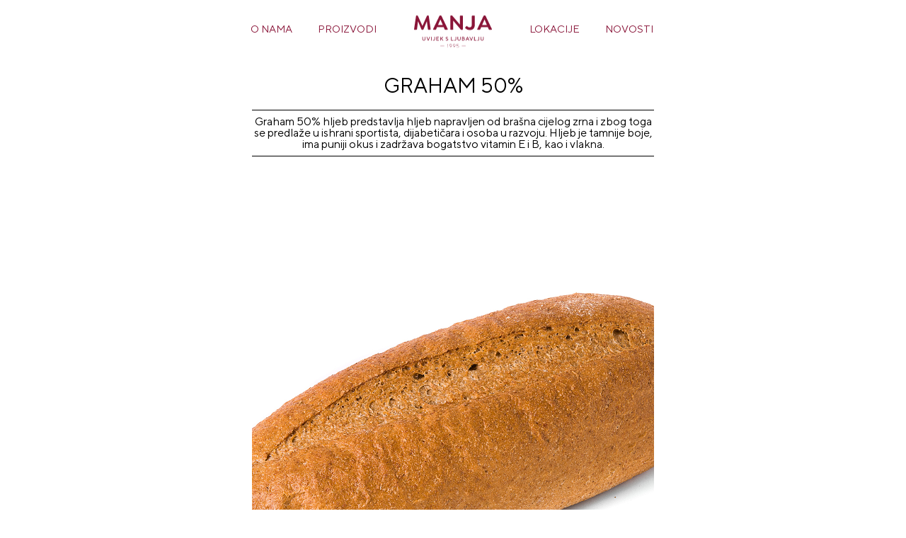

--- FILE ---
content_type: text/html; charset=UTF-8
request_url: https://www.manja.ba/graham-50/4540/
body_size: 7547
content:

<!DOCTYPE html>
<html lang="en">

<head>
  <meta charset="UTF-8">
  <meta name="viewport" content="width=device-width, initial-scale=1, shrink-to-fit=no">
  <meta name="theme-color" content="#891438" />
  <title>GRAHAM 50% &#8211; Pekara Manja &#8211; Uvijek s ljubavlju!</title>
<meta name='robots' content='max-image-preview:large' />
<link rel='dns-prefetch' href='//cdnjs.cloudflare.com' />
<link rel='dns-prefetch' href='//unpkg.com' />
<link rel='dns-prefetch' href='//www.googletagmanager.com' />
<link rel="alternate" type="application/rss+xml" title="Pekara Manja - Uvijek s ljubavlju! &raquo; GRAHAM 50% novosti o komentarima" href="https://www.manja.ba/graham-50/4540/feed/" />
<link rel="alternate" title="oEmbed (JSON)" type="application/json+oembed" href="https://www.manja.ba/wp-json/oembed/1.0/embed?url=https%3A%2F%2Fwww.manja.ba%2Fgraham-50%2F4540%2F" />
<link rel="alternate" title="oEmbed (XML)" type="text/xml+oembed" href="https://www.manja.ba/wp-json/oembed/1.0/embed?url=https%3A%2F%2Fwww.manja.ba%2Fgraham-50%2F4540%2F&#038;format=xml" />
<style id='wp-img-auto-sizes-contain-inline-css' type='text/css'>
img:is([sizes=auto i],[sizes^="auto," i]){contain-intrinsic-size:3000px 1500px}
/*# sourceURL=wp-img-auto-sizes-contain-inline-css */
</style>
<style id='wp-emoji-styles-inline-css' type='text/css'>

	img.wp-smiley, img.emoji {
		display: inline !important;
		border: none !important;
		box-shadow: none !important;
		height: 1em !important;
		width: 1em !important;
		margin: 0 0.07em !important;
		vertical-align: -0.1em !important;
		background: none !important;
		padding: 0 !important;
	}
/*# sourceURL=wp-emoji-styles-inline-css */
</style>
<style id='wp-block-library-inline-css' type='text/css'>
:root{--wp-block-synced-color:#7a00df;--wp-block-synced-color--rgb:122,0,223;--wp-bound-block-color:var(--wp-block-synced-color);--wp-editor-canvas-background:#ddd;--wp-admin-theme-color:#007cba;--wp-admin-theme-color--rgb:0,124,186;--wp-admin-theme-color-darker-10:#006ba1;--wp-admin-theme-color-darker-10--rgb:0,107,160.5;--wp-admin-theme-color-darker-20:#005a87;--wp-admin-theme-color-darker-20--rgb:0,90,135;--wp-admin-border-width-focus:2px}@media (min-resolution:192dpi){:root{--wp-admin-border-width-focus:1.5px}}.wp-element-button{cursor:pointer}:root .has-very-light-gray-background-color{background-color:#eee}:root .has-very-dark-gray-background-color{background-color:#313131}:root .has-very-light-gray-color{color:#eee}:root .has-very-dark-gray-color{color:#313131}:root .has-vivid-green-cyan-to-vivid-cyan-blue-gradient-background{background:linear-gradient(135deg,#00d084,#0693e3)}:root .has-purple-crush-gradient-background{background:linear-gradient(135deg,#34e2e4,#4721fb 50%,#ab1dfe)}:root .has-hazy-dawn-gradient-background{background:linear-gradient(135deg,#faaca8,#dad0ec)}:root .has-subdued-olive-gradient-background{background:linear-gradient(135deg,#fafae1,#67a671)}:root .has-atomic-cream-gradient-background{background:linear-gradient(135deg,#fdd79a,#004a59)}:root .has-nightshade-gradient-background{background:linear-gradient(135deg,#330968,#31cdcf)}:root .has-midnight-gradient-background{background:linear-gradient(135deg,#020381,#2874fc)}:root{--wp--preset--font-size--normal:16px;--wp--preset--font-size--huge:42px}.has-regular-font-size{font-size:1em}.has-larger-font-size{font-size:2.625em}.has-normal-font-size{font-size:var(--wp--preset--font-size--normal)}.has-huge-font-size{font-size:var(--wp--preset--font-size--huge)}.has-text-align-center{text-align:center}.has-text-align-left{text-align:left}.has-text-align-right{text-align:right}.has-fit-text{white-space:nowrap!important}#end-resizable-editor-section{display:none}.aligncenter{clear:both}.items-justified-left{justify-content:flex-start}.items-justified-center{justify-content:center}.items-justified-right{justify-content:flex-end}.items-justified-space-between{justify-content:space-between}.screen-reader-text{border:0;clip-path:inset(50%);height:1px;margin:-1px;overflow:hidden;padding:0;position:absolute;width:1px;word-wrap:normal!important}.screen-reader-text:focus{background-color:#ddd;clip-path:none;color:#444;display:block;font-size:1em;height:auto;left:5px;line-height:normal;padding:15px 23px 14px;text-decoration:none;top:5px;width:auto;z-index:100000}html :where(.has-border-color){border-style:solid}html :where([style*=border-top-color]){border-top-style:solid}html :where([style*=border-right-color]){border-right-style:solid}html :where([style*=border-bottom-color]){border-bottom-style:solid}html :where([style*=border-left-color]){border-left-style:solid}html :where([style*=border-width]){border-style:solid}html :where([style*=border-top-width]){border-top-style:solid}html :where([style*=border-right-width]){border-right-style:solid}html :where([style*=border-bottom-width]){border-bottom-style:solid}html :where([style*=border-left-width]){border-left-style:solid}html :where(img[class*=wp-image-]){height:auto;max-width:100%}:where(figure){margin:0 0 1em}html :where(.is-position-sticky){--wp-admin--admin-bar--position-offset:var(--wp-admin--admin-bar--height,0px)}@media screen and (max-width:600px){html :where(.is-position-sticky){--wp-admin--admin-bar--position-offset:0px}}

/*# sourceURL=wp-block-library-inline-css */
</style><style id='global-styles-inline-css' type='text/css'>
:root{--wp--preset--aspect-ratio--square: 1;--wp--preset--aspect-ratio--4-3: 4/3;--wp--preset--aspect-ratio--3-4: 3/4;--wp--preset--aspect-ratio--3-2: 3/2;--wp--preset--aspect-ratio--2-3: 2/3;--wp--preset--aspect-ratio--16-9: 16/9;--wp--preset--aspect-ratio--9-16: 9/16;--wp--preset--color--black: #000000;--wp--preset--color--cyan-bluish-gray: #abb8c3;--wp--preset--color--white: #ffffff;--wp--preset--color--pale-pink: #f78da7;--wp--preset--color--vivid-red: #cf2e2e;--wp--preset--color--luminous-vivid-orange: #ff6900;--wp--preset--color--luminous-vivid-amber: #fcb900;--wp--preset--color--light-green-cyan: #7bdcb5;--wp--preset--color--vivid-green-cyan: #00d084;--wp--preset--color--pale-cyan-blue: #8ed1fc;--wp--preset--color--vivid-cyan-blue: #0693e3;--wp--preset--color--vivid-purple: #9b51e0;--wp--preset--gradient--vivid-cyan-blue-to-vivid-purple: linear-gradient(135deg,rgb(6,147,227) 0%,rgb(155,81,224) 100%);--wp--preset--gradient--light-green-cyan-to-vivid-green-cyan: linear-gradient(135deg,rgb(122,220,180) 0%,rgb(0,208,130) 100%);--wp--preset--gradient--luminous-vivid-amber-to-luminous-vivid-orange: linear-gradient(135deg,rgb(252,185,0) 0%,rgb(255,105,0) 100%);--wp--preset--gradient--luminous-vivid-orange-to-vivid-red: linear-gradient(135deg,rgb(255,105,0) 0%,rgb(207,46,46) 100%);--wp--preset--gradient--very-light-gray-to-cyan-bluish-gray: linear-gradient(135deg,rgb(238,238,238) 0%,rgb(169,184,195) 100%);--wp--preset--gradient--cool-to-warm-spectrum: linear-gradient(135deg,rgb(74,234,220) 0%,rgb(151,120,209) 20%,rgb(207,42,186) 40%,rgb(238,44,130) 60%,rgb(251,105,98) 80%,rgb(254,248,76) 100%);--wp--preset--gradient--blush-light-purple: linear-gradient(135deg,rgb(255,206,236) 0%,rgb(152,150,240) 100%);--wp--preset--gradient--blush-bordeaux: linear-gradient(135deg,rgb(254,205,165) 0%,rgb(254,45,45) 50%,rgb(107,0,62) 100%);--wp--preset--gradient--luminous-dusk: linear-gradient(135deg,rgb(255,203,112) 0%,rgb(199,81,192) 50%,rgb(65,88,208) 100%);--wp--preset--gradient--pale-ocean: linear-gradient(135deg,rgb(255,245,203) 0%,rgb(182,227,212) 50%,rgb(51,167,181) 100%);--wp--preset--gradient--electric-grass: linear-gradient(135deg,rgb(202,248,128) 0%,rgb(113,206,126) 100%);--wp--preset--gradient--midnight: linear-gradient(135deg,rgb(2,3,129) 0%,rgb(40,116,252) 100%);--wp--preset--font-size--small: 13px;--wp--preset--font-size--medium: 20px;--wp--preset--font-size--large: 36px;--wp--preset--font-size--x-large: 42px;--wp--preset--spacing--20: 0.44rem;--wp--preset--spacing--30: 0.67rem;--wp--preset--spacing--40: 1rem;--wp--preset--spacing--50: 1.5rem;--wp--preset--spacing--60: 2.25rem;--wp--preset--spacing--70: 3.38rem;--wp--preset--spacing--80: 5.06rem;--wp--preset--shadow--natural: 6px 6px 9px rgba(0, 0, 0, 0.2);--wp--preset--shadow--deep: 12px 12px 50px rgba(0, 0, 0, 0.4);--wp--preset--shadow--sharp: 6px 6px 0px rgba(0, 0, 0, 0.2);--wp--preset--shadow--outlined: 6px 6px 0px -3px rgb(255, 255, 255), 6px 6px rgb(0, 0, 0);--wp--preset--shadow--crisp: 6px 6px 0px rgb(0, 0, 0);}:where(.is-layout-flex){gap: 0.5em;}:where(.is-layout-grid){gap: 0.5em;}body .is-layout-flex{display: flex;}.is-layout-flex{flex-wrap: wrap;align-items: center;}.is-layout-flex > :is(*, div){margin: 0;}body .is-layout-grid{display: grid;}.is-layout-grid > :is(*, div){margin: 0;}:where(.wp-block-columns.is-layout-flex){gap: 2em;}:where(.wp-block-columns.is-layout-grid){gap: 2em;}:where(.wp-block-post-template.is-layout-flex){gap: 1.25em;}:where(.wp-block-post-template.is-layout-grid){gap: 1.25em;}.has-black-color{color: var(--wp--preset--color--black) !important;}.has-cyan-bluish-gray-color{color: var(--wp--preset--color--cyan-bluish-gray) !important;}.has-white-color{color: var(--wp--preset--color--white) !important;}.has-pale-pink-color{color: var(--wp--preset--color--pale-pink) !important;}.has-vivid-red-color{color: var(--wp--preset--color--vivid-red) !important;}.has-luminous-vivid-orange-color{color: var(--wp--preset--color--luminous-vivid-orange) !important;}.has-luminous-vivid-amber-color{color: var(--wp--preset--color--luminous-vivid-amber) !important;}.has-light-green-cyan-color{color: var(--wp--preset--color--light-green-cyan) !important;}.has-vivid-green-cyan-color{color: var(--wp--preset--color--vivid-green-cyan) !important;}.has-pale-cyan-blue-color{color: var(--wp--preset--color--pale-cyan-blue) !important;}.has-vivid-cyan-blue-color{color: var(--wp--preset--color--vivid-cyan-blue) !important;}.has-vivid-purple-color{color: var(--wp--preset--color--vivid-purple) !important;}.has-black-background-color{background-color: var(--wp--preset--color--black) !important;}.has-cyan-bluish-gray-background-color{background-color: var(--wp--preset--color--cyan-bluish-gray) !important;}.has-white-background-color{background-color: var(--wp--preset--color--white) !important;}.has-pale-pink-background-color{background-color: var(--wp--preset--color--pale-pink) !important;}.has-vivid-red-background-color{background-color: var(--wp--preset--color--vivid-red) !important;}.has-luminous-vivid-orange-background-color{background-color: var(--wp--preset--color--luminous-vivid-orange) !important;}.has-luminous-vivid-amber-background-color{background-color: var(--wp--preset--color--luminous-vivid-amber) !important;}.has-light-green-cyan-background-color{background-color: var(--wp--preset--color--light-green-cyan) !important;}.has-vivid-green-cyan-background-color{background-color: var(--wp--preset--color--vivid-green-cyan) !important;}.has-pale-cyan-blue-background-color{background-color: var(--wp--preset--color--pale-cyan-blue) !important;}.has-vivid-cyan-blue-background-color{background-color: var(--wp--preset--color--vivid-cyan-blue) !important;}.has-vivid-purple-background-color{background-color: var(--wp--preset--color--vivid-purple) !important;}.has-black-border-color{border-color: var(--wp--preset--color--black) !important;}.has-cyan-bluish-gray-border-color{border-color: var(--wp--preset--color--cyan-bluish-gray) !important;}.has-white-border-color{border-color: var(--wp--preset--color--white) !important;}.has-pale-pink-border-color{border-color: var(--wp--preset--color--pale-pink) !important;}.has-vivid-red-border-color{border-color: var(--wp--preset--color--vivid-red) !important;}.has-luminous-vivid-orange-border-color{border-color: var(--wp--preset--color--luminous-vivid-orange) !important;}.has-luminous-vivid-amber-border-color{border-color: var(--wp--preset--color--luminous-vivid-amber) !important;}.has-light-green-cyan-border-color{border-color: var(--wp--preset--color--light-green-cyan) !important;}.has-vivid-green-cyan-border-color{border-color: var(--wp--preset--color--vivid-green-cyan) !important;}.has-pale-cyan-blue-border-color{border-color: var(--wp--preset--color--pale-cyan-blue) !important;}.has-vivid-cyan-blue-border-color{border-color: var(--wp--preset--color--vivid-cyan-blue) !important;}.has-vivid-purple-border-color{border-color: var(--wp--preset--color--vivid-purple) !important;}.has-vivid-cyan-blue-to-vivid-purple-gradient-background{background: var(--wp--preset--gradient--vivid-cyan-blue-to-vivid-purple) !important;}.has-light-green-cyan-to-vivid-green-cyan-gradient-background{background: var(--wp--preset--gradient--light-green-cyan-to-vivid-green-cyan) !important;}.has-luminous-vivid-amber-to-luminous-vivid-orange-gradient-background{background: var(--wp--preset--gradient--luminous-vivid-amber-to-luminous-vivid-orange) !important;}.has-luminous-vivid-orange-to-vivid-red-gradient-background{background: var(--wp--preset--gradient--luminous-vivid-orange-to-vivid-red) !important;}.has-very-light-gray-to-cyan-bluish-gray-gradient-background{background: var(--wp--preset--gradient--very-light-gray-to-cyan-bluish-gray) !important;}.has-cool-to-warm-spectrum-gradient-background{background: var(--wp--preset--gradient--cool-to-warm-spectrum) !important;}.has-blush-light-purple-gradient-background{background: var(--wp--preset--gradient--blush-light-purple) !important;}.has-blush-bordeaux-gradient-background{background: var(--wp--preset--gradient--blush-bordeaux) !important;}.has-luminous-dusk-gradient-background{background: var(--wp--preset--gradient--luminous-dusk) !important;}.has-pale-ocean-gradient-background{background: var(--wp--preset--gradient--pale-ocean) !important;}.has-electric-grass-gradient-background{background: var(--wp--preset--gradient--electric-grass) !important;}.has-midnight-gradient-background{background: var(--wp--preset--gradient--midnight) !important;}.has-small-font-size{font-size: var(--wp--preset--font-size--small) !important;}.has-medium-font-size{font-size: var(--wp--preset--font-size--medium) !important;}.has-large-font-size{font-size: var(--wp--preset--font-size--large) !important;}.has-x-large-font-size{font-size: var(--wp--preset--font-size--x-large) !important;}
/*# sourceURL=global-styles-inline-css */
</style>

<style id='classic-theme-styles-inline-css' type='text/css'>
/*! This file is auto-generated */
.wp-block-button__link{color:#fff;background-color:#32373c;border-radius:9999px;box-shadow:none;text-decoration:none;padding:calc(.667em + 2px) calc(1.333em + 2px);font-size:1.125em}.wp-block-file__button{background:#32373c;color:#fff;text-decoration:none}
/*# sourceURL=/wp-includes/css/classic-themes.min.css */
</style>
<link rel='stylesheet' id='iodata-owl-css-css' href='https://www.manja.ba/wp-content/themes/manja/assets/css/owl.carousel.min.css?ver=6.9' type='text/css' media='all' />
<link rel='stylesheet' id='iodata-style-css' href='https://www.manja.ba/wp-content/themes/manja/style.css?ver=2.3' type='text/css' media='all' />
<script type="text/javascript" src="https://www.manja.ba/wp-includes/js/jquery/jquery.min.js?ver=3.7.1" id="jquery-core-js"></script>
<script type="text/javascript" src="https://www.manja.ba/wp-includes/js/jquery/jquery-migrate.min.js?ver=3.4.1" id="jquery-migrate-js"></script>
<script type="text/javascript" src="https://www.manja.ba/wp-content/themes/manja/assets/js/owl.carousel.min.js?ver=6.9" id="iodata-owl-js"></script>
<script type="text/javascript" src="//cdnjs.cloudflare.com/ajax/libs/gsap/3.8.0/gsap.min.js?ver=6.9" id="iodata-gsap-js"></script>
<script type="text/javascript" src="//unpkg.com/colcade@0/colcade.js?ver=6.9" id="iodata-colcade-js"></script>
<script type="text/javascript" src="//cdnjs.cloudflare.com/ajax/libs/gsap/3.8.0/ScrollTrigger.min.js?ver=6.9" id="iodata-ScrollTrigger-js"></script>
<script type="text/javascript" src="https://www.manja.ba/wp-content/themes/manja/assets/js/app.js?ver=2.3" id="iodata-app-js"></script>

<!-- Google tag (gtag.js) snippet added by Site Kit -->
<!-- Google Analytics snippet added by Site Kit -->
<script type="text/javascript" src="https://www.googletagmanager.com/gtag/js?id=G-NX36QY6BN8" id="google_gtagjs-js" async></script>
<script type="text/javascript" id="google_gtagjs-js-after">
/* <![CDATA[ */
window.dataLayer = window.dataLayer || [];function gtag(){dataLayer.push(arguments);}
gtag("set","linker",{"domains":["www.manja.ba"]});
gtag("js", new Date());
gtag("set", "developer_id.dZTNiMT", true);
gtag("config", "G-NX36QY6BN8");
//# sourceURL=google_gtagjs-js-after
/* ]]> */
</script>
<link rel="https://api.w.org/" href="https://www.manja.ba/wp-json/" /><link rel="alternate" title="JSON" type="application/json" href="https://www.manja.ba/wp-json/wp/v2/posts/4540" /><link rel="EditURI" type="application/rsd+xml" title="RSD" href="https://www.manja.ba/xmlrpc.php?rsd" />
<meta name="generator" content="WordPress 6.9" />
<link rel="canonical" href="https://www.manja.ba/graham-50/4540/" />
<link rel='shortlink' href='https://www.manja.ba/?p=4540' />
<meta name="generator" content="Site Kit by Google 1.171.0" /><style type="text/css">.recentcomments a{display:inline !important;padding:0 !important;margin:0 !important;}</style><link rel="icon" href="https://www.manja.ba/wp-content/uploads/2022/02/Manja-favicon-96x96-1.png" sizes="32x32" />
<link rel="icon" href="https://www.manja.ba/wp-content/uploads/2022/02/Manja-favicon-96x96-1.png" sizes="192x192" />
<link rel="apple-touch-icon" href="https://www.manja.ba/wp-content/uploads/2022/02/Manja-favicon-96x96-1.png" />
<meta name="msapplication-TileImage" content="https://www.manja.ba/wp-content/uploads/2022/02/Manja-favicon-96x96-1.png" />
		<style type="text/css" id="wp-custom-css">
			p strong {
	font-weight: 600;
}
main.container ol,
main.container ul {
  max-width: 450px;
  margin: 0px auto;
	padding: 16px 0 16px 36px;
  line-height: 1.5rem;
}
main.container ol  {
	list-style: numbers
}
main.container ul {
	list-style: disc
}

main.container li {
	padding: 6px 0 ;
}		</style>
		  <meta name="description" content="Ovo nije priča o Ivici i Marici.  Nije priča o uspjehu koji se desio preko noći. Ovo je naša priča! Priča o upornosti, strasti i ljubavi koju udahnjujemo u naše proizvode, priča koja traje…" />
  <meta property="og:image" content="https://www.manja.ba/wp-content/themes/manja/share.jpg" />
  <meta property="og:title" content="Pekara Manja - Uvijek s ljubavlju!" />
  <meta property="og:url" content="https://www.manja.ba" />
  <meta property="og:description" content="Ovo nije priča o Ivici i Marici.  Nije priča o uspjehu koji se desio preko noći. Ovo je naša priča! Priča o upornosti, strasti i ljubavi koju udahnjujemo u naše proizvode, priča koja traje…" />
  <meta property="og:type" content="website" />
  <meta name="twitter:card" content="summary" />
	<!-- Google Tag Manager -->
<script>(function(w,d,s,l,i){w[l]=w[l]||[];w[l].push({'gtm.start':
new Date().getTime(),event:'gtm.js'});var f=d.getElementsByTagName(s)[0],
j=d.createElement(s),dl=l!='dataLayer'?'&l='+l:'';j.async=true;j.src=
'https://www.googletagmanager.com/gtm.js?id='+i+dl;f.parentNode.insertBefore(j,f);
})(window,document,'script','dataLayer','GTM-KH3387T');</script>
<!-- End Google Tag Manager -->
</head>

<body class="wp-singular post-template-default single single-post postid-4540 single-format-standard wp-theme-manja archive">
	<!-- Google Tag Manager (noscript) -->
<noscript><iframe src="https://www.googletagmanager.com/ns.html?id=GTM-KH3387T"
height="0" width="0" style="display:none;visibility:hidden"></iframe></noscript>
<!-- End Google Tag Manager (noscript) -->
  <header>
    <div class="container">
      <a class="navbar-brand" href="/">
        <img class="symbol" src="https://www.manja.ba/wp-content/themes/manja/assets/images/symbol.svg" alt="Pekara Manja &#8211; Uvijek s ljubavlju!">
        <img class="logo" src="https://www.manja.ba/wp-content/themes/manja/assets/images/logo.svg" alt="Pekara Manja &#8211; Uvijek s ljubavlju!">
      </a>
      <button class="menu">
        <span class="line line1"></span>
        <span class="line line2"></span>
        <span class="line line3"></span>
      </button>
      <nav>
        <ul id="menu-naslovna-lijevo" class="navbar-nav align-items-center mr-0" itemscope itemtype="http://www.schema.org/SiteNavigationElement"><li  id="menu-item-2034" class="menu-item menu-item-type-custom menu-item-object-custom menu-item-2034 nav-item"><a itemprop="url" href="/#home" class="nav-link"><span itemprop="name">O nama</span></a></li>
<li  id="menu-item-539" class="menu-item menu-item-type-custom menu-item-object-custom menu-item-has-children dropdown menu-item-539 nav-item"><a href="#" data-toggle="dropdown" aria-haspopup="true" aria-expanded="false" class="dropdown-toggle nav-link" id="menu-item-dropdown-539"><span itemprop="name">Proizvodi</span></a>
<ul class="dropdown-menu" aria-labelledby="menu-item-dropdown-539">
	<li  id="menu-item-1952" class="menu-item menu-item-type-custom menu-item-object-custom menu-item-1952 nav-item"><a itemprop="url" href="/#hljeb" class="dropdown-item"><span itemprop="name">Hljeb</span></a></li>
	<li  id="menu-item-2053" class="menu-item menu-item-type-custom menu-item-object-custom menu-item-2053 nav-item"><a itemprop="url" href="/#malozadovoljstvo" class="dropdown-item"><span itemprop="name">Slana peciva</span></a></li>
	<li  id="menu-item-1960" class="menu-item menu-item-type-custom menu-item-object-custom menu-item-1960 nav-item"><a itemprop="url" href="/#slatko-zadovoljstvo" class="dropdown-item"><span itemprop="name">Slatka peciva</span></a></li>
	<li  id="menu-item-1961" class="menu-item menu-item-type-custom menu-item-object-custom menu-item-1961 nav-item"><a itemprop="url" href="/#kada-si-bas-gladan" class="dropdown-item"><span itemprop="name">Brzo i fino</span></a></li>
	<li  id="menu-item-1962" class="menu-item menu-item-type-custom menu-item-object-custom menu-item-1962 nav-item"><a itemprop="url" href="/#pite" class="dropdown-item"><span itemprop="name">Pite</span></a></li>
	<li  id="menu-item-1963" class="menu-item menu-item-type-custom menu-item-object-custom menu-item-1963 nav-item"><a itemprop="url" href="/#slatkisi-torte-kolaci" class="dropdown-item"><span itemprop="name">Kolači, torte i dezerti</span></a></li>
	<li  id="menu-item-2077" class="menu-item menu-item-type-custom menu-item-object-custom menu-item-2077 nav-item"><a itemprop="url" href="/#super-fit" class="dropdown-item"><span itemprop="name">Super Fit</span></a></li>
	<li  id="menu-item-6200" class="menu-item menu-item-type-custom menu-item-object-custom menu-item-6200 nav-item"><a itemprop="url" href="https://frishko.com/" class="dropdown-item"><span itemprop="name">Frishko</span></a></li>
</ul>
</li>
</ul><span class="separator"></span><ul id="menu-meni-desno" class="navbar-nav align-items-center mr-0" itemscope itemtype="http://www.schema.org/SiteNavigationElement"><li  id="menu-item-660" class="menu-item menu-item-type-post_type menu-item-object-page menu-item-660 nav-item"><a itemprop="url" href="https://www.manja.ba/lokacije/" class="nav-link"><span itemprop="name">Lokacije</span></a></li>
<li  id="menu-item-742" class="menu-item menu-item-type-taxonomy menu-item-object-category menu-item-742 nav-item"><a itemprop="url" href="https://www.manja.ba/category/novosti/" class="nav-link"><span itemprop="name">Novosti</span></a></li>
</ul>      </nav>
    </div>
  </header>

      <article class="container" id="post-4540">
      <h1 class="post-title">GRAHAM 50%</h1>

      <div>
        <hr />
        Graham 50% hljeb predstavlja hljeb napravljen od brašna cijelog zrna i zbog toga se predlaže u ishrani sportista, dijabetičara i osoba u razvoju. Hljeb je tamnije boje, ima puniji okus i zadržava bogatstvo vitamin E i B, kao i vlakna.        <hr />
        <div class="article-item">
          <div class="article-image" style="background-image:url('https://www.manja.ba/wp-content/uploads/2025/02/-9440P-org.jpg');"></div>
        </div>
              </div>
      <!-- 4. Februara 2022.      <a href="https://www.manja.ba/category/hljeb/" rel="category tag">Hljeb</a>       -->
    </article>

<!-- <div id="tooltip">a</div> -->

<footer>
  <div class="container text-center">
    <div class="row">
      <div class="col">
        <ul id="menu-naslovna-lijevo-1" class="navbar-nav align-items-center mr-0" itemscope itemtype="http://www.schema.org/SiteNavigationElement"><li  class="menu-item menu-item-type-custom menu-item-object-custom menu-item-2034 nav-item"><a itemprop="url" href="/#home" class="nav-link"><span itemprop="name">O nama</span></a></li>
<li  class="menu-item menu-item-type-custom menu-item-object-custom menu-item-has-children dropdown menu-item-539 nav-item"><a href="#" data-toggle="dropdown" aria-haspopup="true" aria-expanded="false" class="dropdown-toggle nav-link" id="menu-item-dropdown-539"><span itemprop="name">Proizvodi</span></a>
<ul class="dropdown-menu" aria-labelledby="menu-item-dropdown-539">
	<li  class="menu-item menu-item-type-custom menu-item-object-custom menu-item-1952 nav-item"><a itemprop="url" href="/#hljeb" class="dropdown-item"><span itemprop="name">Hljeb</span></a></li>
	<li  class="menu-item menu-item-type-custom menu-item-object-custom menu-item-2053 nav-item"><a itemprop="url" href="/#malozadovoljstvo" class="dropdown-item"><span itemprop="name">Slana peciva</span></a></li>
	<li  class="menu-item menu-item-type-custom menu-item-object-custom menu-item-1960 nav-item"><a itemprop="url" href="/#slatko-zadovoljstvo" class="dropdown-item"><span itemprop="name">Slatka peciva</span></a></li>
	<li  class="menu-item menu-item-type-custom menu-item-object-custom menu-item-1961 nav-item"><a itemprop="url" href="/#kada-si-bas-gladan" class="dropdown-item"><span itemprop="name">Brzo i fino</span></a></li>
	<li  class="menu-item menu-item-type-custom menu-item-object-custom menu-item-1962 nav-item"><a itemprop="url" href="/#pite" class="dropdown-item"><span itemprop="name">Pite</span></a></li>
	<li  class="menu-item menu-item-type-custom menu-item-object-custom menu-item-1963 nav-item"><a itemprop="url" href="/#slatkisi-torte-kolaci" class="dropdown-item"><span itemprop="name">Kolači, torte i dezerti</span></a></li>
	<li  class="menu-item menu-item-type-custom menu-item-object-custom menu-item-2077 nav-item"><a itemprop="url" href="/#super-fit" class="dropdown-item"><span itemprop="name">Super Fit</span></a></li>
	<li  class="menu-item menu-item-type-custom menu-item-object-custom menu-item-6200 nav-item"><a itemprop="url" href="https://frishko.com/" class="dropdown-item"><span itemprop="name">Frishko</span></a></li>
</ul>
</li>
</ul><ul id="menu-meni-desno-1" class="navbar-nav align-items-center mr-0" itemscope itemtype="http://www.schema.org/SiteNavigationElement"><li  class="menu-item menu-item-type-post_type menu-item-object-page menu-item-660 nav-item"><a itemprop="url" href="https://www.manja.ba/lokacije/" class="nav-link"><span itemprop="name">Lokacije</span></a></li>
<li  class="menu-item menu-item-type-taxonomy menu-item-object-category menu-item-742 nav-item"><a itemprop="url" href="https://www.manja.ba/category/novosti/" class="nav-link"><span itemprop="name">Novosti</span></a></li>
</ul>      </div>
      <div class="separator"></div>
      <div class="col">
        <h3>Kontakt</h3>
        <p>
          Presnače bb<br />
          78000 Banja Luka<br />
          Republika Srpska, BiH<br />
          <a href="&#109;ailt&#111;&#58;of&#102;&#105;ce&#64;&#107;r&#97;j&#105;&#110;a&#107;l&#97;s.com">&#111;ff&#105;c&#101;&#64;&#107;r&#97;&#106;i&#110;a&#107;&#108;&#97;s&#46;&#99;&#111;&#109;</a><br />
          T: <a href="tel:+38751420110">+387 51 420 110</a>
        </p>
      </div>
      <div class="separator"></div>
      <div class="col">
        <h3>Pratite nas</h3>
        <div class="socials">
          <a class="social fb" href="https://www.facebook.com/pekara.manja" target="_blank">FB</a>
          <a class="social in" href="https://www.instagram.com/pekara__manja" target="_blank">IN</a>
          <a class="social pi" href="https://www.pinterest.com/pekaramanja/" target="_blank">PI</a>
        </div>
      </div>
    </div>
  </div>
</footer>


<!-- / footer -->


<div id="modal">
  <div id="modal-body">
    <button>&times;</button>
    <div id="main">
    </div>
  </div>
</div>
<script type="speculationrules">
{"prefetch":[{"source":"document","where":{"and":[{"href_matches":"/*"},{"not":{"href_matches":["/wp-*.php","/wp-admin/*","/wp-content/uploads/*","/wp-content/*","/wp-content/plugins/*","/wp-content/themes/manja/*","/*\\?(.+)"]}},{"not":{"selector_matches":"a[rel~=\"nofollow\"]"}},{"not":{"selector_matches":".no-prefetch, .no-prefetch a"}}]},"eagerness":"conservative"}]}
</script>
<script id="wp-emoji-settings" type="application/json">
{"baseUrl":"https://s.w.org/images/core/emoji/17.0.2/72x72/","ext":".png","svgUrl":"https://s.w.org/images/core/emoji/17.0.2/svg/","svgExt":".svg","source":{"concatemoji":"https://www.manja.ba/wp-includes/js/wp-emoji-release.min.js?ver=6.9"}}
</script>
<script type="module">
/* <![CDATA[ */
/*! This file is auto-generated */
const a=JSON.parse(document.getElementById("wp-emoji-settings").textContent),o=(window._wpemojiSettings=a,"wpEmojiSettingsSupports"),s=["flag","emoji"];function i(e){try{var t={supportTests:e,timestamp:(new Date).valueOf()};sessionStorage.setItem(o,JSON.stringify(t))}catch(e){}}function c(e,t,n){e.clearRect(0,0,e.canvas.width,e.canvas.height),e.fillText(t,0,0);t=new Uint32Array(e.getImageData(0,0,e.canvas.width,e.canvas.height).data);e.clearRect(0,0,e.canvas.width,e.canvas.height),e.fillText(n,0,0);const a=new Uint32Array(e.getImageData(0,0,e.canvas.width,e.canvas.height).data);return t.every((e,t)=>e===a[t])}function p(e,t){e.clearRect(0,0,e.canvas.width,e.canvas.height),e.fillText(t,0,0);var n=e.getImageData(16,16,1,1);for(let e=0;e<n.data.length;e++)if(0!==n.data[e])return!1;return!0}function u(e,t,n,a){switch(t){case"flag":return n(e,"\ud83c\udff3\ufe0f\u200d\u26a7\ufe0f","\ud83c\udff3\ufe0f\u200b\u26a7\ufe0f")?!1:!n(e,"\ud83c\udde8\ud83c\uddf6","\ud83c\udde8\u200b\ud83c\uddf6")&&!n(e,"\ud83c\udff4\udb40\udc67\udb40\udc62\udb40\udc65\udb40\udc6e\udb40\udc67\udb40\udc7f","\ud83c\udff4\u200b\udb40\udc67\u200b\udb40\udc62\u200b\udb40\udc65\u200b\udb40\udc6e\u200b\udb40\udc67\u200b\udb40\udc7f");case"emoji":return!a(e,"\ud83e\u1fac8")}return!1}function f(e,t,n,a){let r;const o=(r="undefined"!=typeof WorkerGlobalScope&&self instanceof WorkerGlobalScope?new OffscreenCanvas(300,150):document.createElement("canvas")).getContext("2d",{willReadFrequently:!0}),s=(o.textBaseline="top",o.font="600 32px Arial",{});return e.forEach(e=>{s[e]=t(o,e,n,a)}),s}function r(e){var t=document.createElement("script");t.src=e,t.defer=!0,document.head.appendChild(t)}a.supports={everything:!0,everythingExceptFlag:!0},new Promise(t=>{let n=function(){try{var e=JSON.parse(sessionStorage.getItem(o));if("object"==typeof e&&"number"==typeof e.timestamp&&(new Date).valueOf()<e.timestamp+604800&&"object"==typeof e.supportTests)return e.supportTests}catch(e){}return null}();if(!n){if("undefined"!=typeof Worker&&"undefined"!=typeof OffscreenCanvas&&"undefined"!=typeof URL&&URL.createObjectURL&&"undefined"!=typeof Blob)try{var e="postMessage("+f.toString()+"("+[JSON.stringify(s),u.toString(),c.toString(),p.toString()].join(",")+"));",a=new Blob([e],{type:"text/javascript"});const r=new Worker(URL.createObjectURL(a),{name:"wpTestEmojiSupports"});return void(r.onmessage=e=>{i(n=e.data),r.terminate(),t(n)})}catch(e){}i(n=f(s,u,c,p))}t(n)}).then(e=>{for(const n in e)a.supports[n]=e[n],a.supports.everything=a.supports.everything&&a.supports[n],"flag"!==n&&(a.supports.everythingExceptFlag=a.supports.everythingExceptFlag&&a.supports[n]);var t;a.supports.everythingExceptFlag=a.supports.everythingExceptFlag&&!a.supports.flag,a.supports.everything||((t=a.source||{}).concatemoji?r(t.concatemoji):t.wpemoji&&t.twemoji&&(r(t.twemoji),r(t.wpemoji)))});
//# sourceURL=https://www.manja.ba/wp-includes/js/wp-emoji-loader.min.js
/* ]]> */
</script>

</body>

</html>

--- FILE ---
content_type: text/css
request_url: https://www.manja.ba/wp-content/themes/manja/style.css?ver=2.3
body_size: 4345
content:
@charset "UTF-8";

/*
Theme Name: Pekara Manja
Author: ND
Description: Twenty Twenty-One is a blank canvas for your ideas and it makes the block editor your best brush. With new block patterns, which allow you to create a beautiful layout in a matter of seconds, this theme’s soft colors and eye-catching — yet timeless — design will let your work shine. Take it for a spin! See how Twenty Twenty-One elevates your portfolio, business website, or personal blog.
Requires at least: 5.3
Tested up to: 5.8
Requires PHP: 5.6
Version: 1.0
Text Domain: manja

Twenty Twenty-One WordPress Theme, (C) 2020 WordPress.org
Twenty Twenty-One is distributed under the terms of the GNU GPL.
*/
html,
body,
div,
span,
applet,
object,
iframe,
h1,
h2,
h3,
h4,
h5,
h6,
p,
blockquote,
pre,
a,
abbr,
acronym,
address,
big,
cite,
code,
del,
dfn,
em,
img,
ins,
kbd,
q,
s,
samp,
small,
strike,
strong,
sub,
sup,
tt,
var,
b,
u,
i,
center,
dl,
dt,
dd,
ol,
ul,
li,
fieldset,
form,
label,
legend,
table,
caption,
tbody,
tfoot,
thead,
tr,
th,
td,
article,
aside,
canvas,
details,
embed,
figure,
figcaption,
footer,
header,
hgroup,
menu,
nav,
output,
ruby,
section,
summary,
time,
mark,
audio,
video {
  margin: 0;
  padding: 0;
  border: 0;
  font-size: 100%;
  font: inherit;
  vertical-align: baseline;
  box-sizing: border-box;
}
/* HTML5 display-role reset for older browsers */
article,
aside,
details,
figcaption,
figure,
footer,
header,
hgroup,
menu,
nav,
section {
  display: block;
}
body {
  line-height: 1;
  overflow-x: hidden;
  font-family: "TT Norms Pro";
}
ol,
ul {
  list-style: none;
}
blockquote,
q {
  quotes: none;
}
blockquote:before,
blockquote:after,
q:before,
q:after {
  content: "";
  content: none;
}
table {
  border-collapse: collapse;
  border-spacing: 0;
}

@font-face {
  font-family: "TT Norms Pro";
  src: url("assets/fonts/TTNormsPro-Regular.woff2") format("woff2"),
    url("assets/fonts/TTNormsPro-Regular.woff") format("woff"),
    url("assets/fonts/TTNormsPro-Regular.ttf") format("truetype");
  font-weight: normal;
  font-style: normal;
  font-display: swap;
}

@font-face {
  font-family: "TT Norms Pro";
  src: url("assets/fonts/TTNormsPro-Bold.woff2") format("woff2"),
    url("assets/fonts/TTNormsPro-Bold.woff") format("woff"),
    url("assets/fonts/TTNormsPro-Bold.ttf") format("truetype");
  font-weight: bold;
  font-style: normal;
  font-display: swap;
}

@font-face {
  font-family: "TT Norms Pro";
  src: url("assets/fonts/TTNormsPro-Medium.woff2") format("woff2"),
    url("assets/fonts/TTNormsPro-Medium.woff") format("woff"),
    url("assets/fonts/TTNormsPro-Medium.ttf") format("truetype");
  font-weight: 500;
  font-style: normal;
  font-display: swap;
}

.container {
  max-width: 1200px;
  padding: 16px;
  margin: 0 auto;
}
body,
html {
  padding: 0;
  margin: 0;
  overflow-x: hidden;
}
.owl-hp-carousel {
  overflow: 0;
  display: block;
  width: 100vw;
}

.show-xl {
  display: none !important;
}
.hide-xl {
  display: block !important;
}
header {
  position: fixed;
  left: 0;
  top: 0;
  right: 0;
  z-index: 1000;
  height: 120px;
  transition: all 0.4s;
}
header .navbar-brand {
  position: absolute;
  left: 50%;
  top: 0;
  transform: translate3d(-50%, 0px, 0px);
  display: block;
  height: 120px;
  width: 120px;
  padding: 20px;
  box-sizing: border-box;
  transition: all 0.4s;
}
.archive header .navbar-brand,
.scrolled header .navbar-brand,
.single header .navbar-brand {
  height: 90px;
}
header .navbar-brand img {
  position: absolute;
  left: 50%;
  top: 50%;
  transform: translate3d(-50%, -50%, 0px);
  display: block;
  width: 80px;
  transition: all 0.8s;
}
header img.symbol {
  opacity: 1;
  width: 120px;
}
header img.logo {
  opacity: 0;
  width: 110px;
}
.archive header,
.scrolled header,
.single header {
  background-color: rgba(255, 255, 255, 0.9);
  height: 90px;
}
.archive header img.symbol,
.scrolled header img.symbol,
.single header img.symbol {
  opacity: 0;
}
.archive header img.logo,
.scrolled header img.logo,
.single header img.logo {
  opacity: 1;
}

/*// Small devices (landscape phones, 576px and up)*/
@media (min-width: 576px) {
}
button.menu {
  display: none;
}
body.menu-open {
  overflow: hidden;
}
@media (max-width: 768px) {
  button.menu {
    position: absolute;
    left: 50%;
    top: 100px;
    transform: translate3d(-50%, 0px, 0px);
    display: block;
    width: 48px;
    height: 48px;
    background: transparent;
    border: none;
    box-sizing: border-box;
    padding: 8px;
    position: relative;
    transition: all 0.5s;
  }
  .archive button.menu,
  .scrolled button.menu,
  .single button.menu {
    transform: translate3d(-50%, -400px, 0px);
  }
  body button.menu .line {
    position: absolute;
    width: 34px;
    display: block;
    border-top: 4px solid #951441;
    transform: translate3d(0%, 0%, 0px) rotate(0deg);
  }
  body button.menu .line1 {
    top: 13px;
  }
  body button.menu .line3 {
    top: 35px;
  }

  body.menu-open button.menu .line2 {
    opacity: 0;
  }
  body.menu-open button.menu .line1,
  body.menu-open button.menu .line3 {
    top: 50%;
    left: 50%;
    transform: translate3d(-50%, -50%, 0px) rotate(45deg);
  }
  body.menu-open button.menu .line3 {
    transform: translate3d(-50%, -50%, 0px) rotate(-45deg);
  }

  body header nav {
    padding: 0;
    pointer-events: none;
    border-top-width: 0px;
    transition: all 0.5s;
  }
  body.menu-open header nav {
    pointer-events: unset;
    border-top: 4px solid #951441;
    padding: 30px;
    background: white;
    margin-top: 120px;
  }
  .archive header nav,
  .scrolled header nav,
  .single header nav {
    margin-top: 90px;
  }
  body header nav a {
    color: #bcbdbc;
    font-family: "TT Norms Pro";
    font-size: 14pt;
    height: 0px;
    line-height: 0px;
    display: block;
    text-transform: uppercase;
    text-align: center;
    text-decoration: none;
    border-bottom: 1px solid rgba(0, 0, 0, 0.03);
    overflow: hidden;
    opacity: 0;
    transition: all 0.5s;
  }
  body.menu-open header nav a {
    height: 48px;
    opacity: 1;
    line-height: 48px;
  }

  header nav a:hover {
    background-color: rgba(0, 0, 0, 0.03);
    color: #951441;
    opacity: 0.7;
  }
}
/*// Medium devices (tablets, 768px and up)*/
@media (min-width: 768px) {
  header nav {
    display: flex;
    flex-direction: row;
    align-content: center;
    justify-content: center;
    align-items: center;
  }
  header nav .separator {
    width: 180px;
  }
  header nav ul {
    display: flex;
    flex: 1;
    flex-direction: row;
    justify-content: flex-end;
    align-items: center;
    align-content: stretch;
  }
  header nav ul#menu-meni-desno {
    justify-content: flex-start;
  }
  header nav ul li ul {
    position: absolute;
    margin-left: -34px;
    border-top: 32px solid transparent;
    display: none;
    padding: 8px;
    /*box-shadow: 1px 1px 1px rgba(0, 0, 0, 0.2);*/
  }
  header nav ul li:hover ul {
    display: block;
  }
  header nav ul li ul li {
    padding: 9px 16px;
    background: rgba(255, 255, 255, 0.79);
    font-size: 10pt;
    text-transform: none !important;
  }
  header nav ul li ul li:first-child {
    padding-top: 18px;
  }
  header nav ul li ul li:last-child {
    padding-bottom: 18px;
  }
  header nav ul li ul li a {
    display: block;
    color: #891438 !important;
  }
  body header ul a {
    text-decoration: none;
    font-family: "TT Norms Pro";
    color: white;
  }
  header nav > ul > li {
    transition: all 0.5s ease-in;
    padding: 24px 18px 0 18px;
    font-size: 11pt;
    text-transform: uppercase;
  }
  .archive header ul a,
  .scrolled header ul a,
  .single header ul a {
    color: #891438;
  }
  .archive header nav > ul > li,
  .scrolled header nav > ul > li,
  .single header nav > ul > li {
    padding: 18px 18px 0 18px;
  }
}

/*// Large devices (desktops, 992px and up)*/
@media (min-width: 992px) {
  .show-xl {
    display: block !important;
  }
  .hide-xl {
    display: none !important;
  }
  .owl-hp-carousel .owl-item video,
  .owl-hp-carousel .owl-item img,
  .owl-hp-carousel .owl-item div {
    height: 100vh !important;
  }
}

/*// Extra large devices (large desktops, 1200px and up)*/
@media (min-width: 1200px) {
}
.owl-hp-carousel .owl-dots {
  position: absolute;
  left: 0;
  right: 0;
  bottom: 0;
  display: flex;
  flex-direction: row;
  justify-content: center;
  padding-bottom: 45px;
}
.owl-hp-carousel .owl-dots .owl-dot {
  width: 16px;
  height: 16px;
  margin: 0 2px;
  border-radius: 90px;
  background: rgba(255, 255, 255, 0.05) !important;
  border: 1px solid rgba(255, 255, 255, 0.15) !important;
}
.owl-hp-carousel .owl-dots .owl-dot.active {
  background: rgba(255, 255, 255, 0.15) !important;
  border: 1px solid rgba(255, 255, 255, 0.35) !important;
}
.owl-hp-carousel .owl-item div {
  width: 100vw;
  height: 100vw;
  overflow: hidden;
  position: relative;
}
.owl-hp-carousel .owl-item video,
.owl-hp-carousel .owl-item img {
  position: absolute;
  object-fit: cover;
  object-position: center;
  width: 100vw;
  height: 100vw;
}
.owl-hp-carousel:before {
  content: " ";
  z-index: 22;
  bottom: 0;
  position: absolute;
  left: 50%;
  width: 16px;
  height: 16px;
  border-bottom: 2px solid rgba(255, 255, 255, 0.4);
  border-right: 2px solid rgba(255, 255, 255, 0.4);
  transform: translate3d(-50%, -20px, 0px) rotate(45deg);
}

/* NAV */
#tooltip {
  opacity: 0;
}
#tooltip.open {
  position: absolute;
  background: white;
  min-width: 100px;
  min-height: 100px;
  top: 0;
  left: 0;
  font-family: "TT Norms Pro";
  font-size: 9pt;
  line-height: 14pt;
  color: rgba(0, 0, 0, 0.6);
  z-index: 1000;
  padding: 16px;
  opacity: 1;
  box-sizing: border-box;
  transition: opacity 0.3s;
}
#tooltip table {
  width: 100%;
}
#tooltip tr td {
  padding: 4px 0;
  text-align: right;
  white-space: nowrap;
}
#tooltip tr td:first-child {
  text-align: left;
  white-space: normal;
}
#tooltip:after {
  content: " ";
  display: block;
  position: absolute;
  left: 0;
  right: 0;
  background: rgba(255, 255, 255, 0.9);
  transform: translate3d(-100vw, 0px, 0px);
  width: 400vw;
  height: 600px;
  top: 0;
  z-index: -1;
}

#map {
  height: 100vh;
}

* {
  box-sizing: border-box;
}

.grid {
}

.grid:after {
  display: block;
  content: "";
  clear: both;
}

.grid-col {
  float: left;
  width: 49%;
  margin-right: 2%;
}

.grid-col--4 {
  margin-right: 0;
}

/* hide two middle */
.grid-col--2,
.grid-col--3 {
  display: none;
}

@media (min-width: 768px) {
  .grid-col {
    width: 32%;
  }
  .grid-col--2 {
    display: block;
  }
}

@media (min-width: 1200px) {
  .grid-col {
    width: 23.5%;
  }
  .grid-col--2,
  .grid-col--3 {
    display: block;
  }
}

.grid-item {
  line-height: 1.4;
  padding: 20px;
  font-size: 10pt;
  box-shadow: 0px 0px 4px rgba(0, 0, 0, 0.13);
  margin-bottom: 20px;
}
.grid-item h5 {
  font-size: 14pt;
  font-weight: bold;
  padding-bottom: 12px;
}
.grid-item strong {
  font-weight: bold;
  padding-bottom: 4px;
  display: block;
}
.grid-item li {
  padding: 8px 0;
}
.grid-item a {
  color: #891438;
  text-decoration: none;
}
.grid-item a:hover {
  text-decoration: underline;
}

.grid-item--a {
  height: 80px;
}
.grid-item--b {
  height: 140px;
}
.grid-item--c {
  height: 300px;
}

footer {
  margin-top: 64px;
  padding: 20px 0;
  background-color: #891438;
  color: white;
}

footer .separator {
  width: 1px;
  margin: 20px 0;
}
footer a {
  color: white;
  text-decoration: none;
}
footer p {
  font-size: 9pt;
  line-height: 1.4;
}
footer a:hover {
  text-decoration: underline;
}
footer .col > ul > li,
footer h3 {
  padding: 4px 8px;
  text-transform: uppercase;
}
footer .col > ul > li > ul > li {
  padding: 4px 8px;
  font-size: 10pt;
}
.text-xs-center {
  text-align: center;
}
.text-center {
  text-align: center;
}

.socials .social {
  display: inline-block;
  width: 38px;
  height: 38px;
  background: url(assets/images/facebook.svg) no-repeat center;
  background-size: 24px 24px;
  border: 1px solid white;
  color: transparent;
  margin: 16px;
  border-radius: 100px;
  transition: all 0.1s ease-in;
}
.socials .social:hover {
  outline: 2px solid white;
  background-size: 18px 18px;
}
.socials .social.in {
  background-image: url(assets/images/instagram.svg);
}
.socials .social.pi {
  background-image: url(assets/images/pinterest.svg);
}

@media (min-width: 768px) {
  footer .separator {
    opacity: 0.3;
    background: white;
  }
  .text-xs-center {
    text-align: left;
  }
  .row {
    display: flex;
    flex-direction: row;
    flex-wrap: nowrap;
  }
  .row .col {
    display: flex;
    flex-direction: column;
    flex: 1;
  }
}

.archive-title,
.post-title {
  font-size: 22pt;
  text-transform: uppercase;
  text-align: center;
  padding: 90px 0 0 0;
}
.archive-title::after {
  display: block;
  margin: 10px auto;
  width: 180px;
  height: 2px;
  background-color: black;
  content: " ";
}

.articles {
  display: flex;
  flex-wrap: wrap;
  justify-content: center;
}

.articles .article-item {
  flex: 1 0 100%;
  margin: 10px;
  display: block;
  text-decoration: none;
  color: #333333;
}
.articles .article-item h5 {
  box-sizing: border-box;
  overflow: hidden;
  margin: 16px 0 8px 0;
  width: 100%;
  font-size: 14pt;
  font-weight: bold;
  text-align: center;
  line-height: 1em;
  max-height: 2em;
  height: 2em;
  display: -webkit-box;
  -webkit-box-orient: vertical;
  -webkit-line-clamp: 2;
}
.articles .article-item span {
  display: block;
  margin: 16px auto 48px auto;
  width: 140px;
  height: 30px;
  background-color: white;
  border: 1px solid black;
  position: relative;
}
.articles .article-item span::after {
  content: "SAZNAJ VIŠE";
  font-size: 9pt;
  white-space: nowrap;
  left: 50%;
  top: 50%;
  transform: translate3d(-50%, -50%, 0);
  position: absolute;
  display: block;
}
.articles .article-item:hover span::after {
  color: white;
}

.articles .article-item span::before {
  content: " ";
  width: 100%;
  height: 0%;
  left: 50%;
  background-color: black;
  top: 50%;
  transform: translate3d(-50%, -50%, 0);
  position: absolute;
  display: block;
  transition: all 0.1s ease-in;
}
.articles .article-item:hover span::before {
  height: 100%;
}
.articles .article-item p {
  box-sizing: border-box;
  overflow: hidden;
  padding: 0;
  margin: 0;
  width: 100%;
  font-size: 12pt;
  text-align: center;
  line-height: 1.2em;
  max-height: 3.6em;
  height: 3.6em;
  display: -webkit-box;
  -webkit-box-orient: vertical;
  -webkit-line-clamp: 3;
}

.articles .article-item .article-image,
article .article-item .article-image {
  background-color: rgba(0, 0, 0, 0.03);
  background-size: cover;
  background-position: center;
  padding-top: 130%;
  position: relative;
}
.articles .article-item:hover .article-image {
}
/* .articles .article-item .article-image::after {
  content: " ";
  display: block;
  position: absolute;
  top: 50%;
  left: 50%;
  transform: translate3d(-50%, -50%, 0);
  opacity: 0;
  width: 0%;
  height: 0%;
  background-color: #8a1538;
  transition: all 0.4s ease-out;
  box-sizing: border-box;
}
.articles .article-item:hover .article-image::after {
  opacity: 0.5;
  width: 97%;
  height: 98%;
} */
/*// Medium devices (tablets, 768px and up)*/
@media (min-width: 768px) {
  .articles .article-item {
    flex: 0 0 40%;
  }
}
/*// Large devices (desktops, 992px and up)*/
@media (min-width: 992px) {
  .articles .article-item {
    flex: 0 0 21%;
  }
}

.breadcrumb {
  list-style: none;
  display: flex;
  justify-content: center;
}

.breadcrumb li a {
  display: block;
  width: 28px;
  height: 28px;
  line-height: 28px;
  text-align: center;
  color: #891438;
  text-decoration: none;
}
.breadcrumb li a.disabled {
  color: unset;
}

article.container {
  max-width: 600px;
  text-align: center;
}

article h1 {
  margin: 00px 0 20px 0;
}
article hr {
  height: 1px;
  border: none;
  background-color: black;
  margin: 8px 0;
}
article p,
.page-template-default:not(.home) p,
.has-text-align-center {
  padding: 16px 0;
  line-height: 1.5rem;
}
.has-text-align-center {
  max-width: 450px;
  margin-left: auto;
  margin-right: auto;
}
article img {
  height: auto;
}
article .article-image {
  margin: 24px 0 8px 0;
}

#modal {
  position: fixed;
  display: block;
  transform: translate3d(0%, -150%, 0);
  left: 0;
  opacity: 0;
  right: 0;
  top: 0;
  bottom: 0;
  background-color: rgba(255, 255, 255, 0.75);
  z-index: 10000;
  transition: opacity 0.6s linear;
}
#modal .content {
  display: none;
}

#modal button {
  background-color: rgba(255, 255, 255, 0.05);
  border: none;
  font-size: 14pt;
  height: 36px;
  width: 36px;
  line-height: 36px;
  cursor: pointer;
  color: #891438;
  position: absolute;
  right: 0;
  z-index: 2;
}
#modal button:hover {
  background-color: #891438;
  color: white;
}
#modal.open {
  display: block;
  transform: translate3d(0%, 0%, 0);
  opacity: 1;
}
#modal-body {
  box-shadow: 0px 0px 20px rgba(0, 0, 0, 0.4);
  min-width: 360px;
  max-width: 850px;
  /* margin: 20px; */
  background-color: rgba(255, 255, 255, 1);
  position: absolute;
  left: 50%;
  top: 50%;
  transform: translate3d(-50%, -50%, 0);
}

#modal-body #main {
  display: flex;
  flex-direction: column;
  font-size: 9pt;
  line-height: 1.6;
  max-height: 70vh;
  overflow-y: auto;
  padding-bottom: 20px;
}
#modal-body #main .images .normal {
  aspect-ratio: 16/9;
  min-width: 300px;
  background-repeat: no-repeat;
  background-position: center;
  background-size: contain;
}
#modal-body #main h4 {
  padding: 20px 20px 10px 20px;
  font-size: 12pt;
  text-align: center;
}

#modal-body #main p {
  padding: 8px 20px;
  text-align: center;
}

#modal-body #main table {
  width: 100%;
  margin: 20px 0;
  box-sizing: border-box;
}
#modal-body #main table th {
  opacity: 0.3;
}
#modal-body #main table tr td {
  padding: 4px 0;
  padding-right: 20px;
  text-align: right;
  white-space: nowrap;
}

#modal-body #main table tr td:first-child {
  text-align: left;
  padding-left: 20px;
  white-space: normal;
}

/*// Large devices (desktops, 992px and up)*/
@media (min-width: 992px) {
  #modal-body {
    width: 850px;
  }
  #modal-body #main > div {
    flex: 1;
  }
  #modal-body #main > div:not(:first-child) {
    align-self: center;
  }
  #modal-body #main h4 {
    padding: 0;
  }
  #modal-body #main {
    flex-direction: row;
    padding-bottom: 0;
  }
  #modal-body #main .images .normal {
    aspect-ratio: unset;
    height: 100%;
    background-size: contain;
  }
}

.page-template-default:not(.home) p {
  max-width: 450px;
  margin: 0px auto;
}
counter small {
  font-size: 14pt;
}
counter span {
  font-size: 32pt;
  font-weight: 300;
}

.richrow hr {
  width: 120px;
  height: 1px;
  margin: 24px auto 36px auto;
  background-color: white;
  border: none;
}

.product-carousel .owl-dot {
  background-color: red;
  width: 16px;
  height: 16px;
}

.home h1 {
  font-weight: normal;
  font-size: 20pt;
  line-height: 28pt;
  margin: 46px auto 24px auto;
  text-align: center;
  color: #333333;
  font-family: "TT Norms Pro";
}
.home h1:after {
  display: block;
  margin: 20px auto 0 auto;
  content: " ";
  width: 180px;
  height: 1px;
  background: #333333;
}

.owl-hp-carousel .owl-nav {
  position: absolute;
  top: 0;
  left: 0;
  right: 0;
  bottom: 0;
  display: flex;
  flex-direction: row;
}

.owl-hp-carousel .owl-nav button {
  color: transparent !important;
  width: 100%;
  cursor: url(assets/images/arrowright-white.png) 14 25, auto !important;
}

.owl-hp-carousel .owl-nav button.owl-prev {
  cursor: url(assets/images/arrowleft-white.png) 14 25, auto !important;
}



.menu-item-6200 a {
  display: block;
 background-image: url(assets/images/frishko.svg);
 background-repeat: no-repeat;
 background-size: auto 22px;
 background-position: center;
  color: transparent;
}

.menu-item-6200 a span {
  color: transparent !important;
}

@media (min-width: 992px) {
  .menu-item-6200 a {
    background-position: left center;
    background-size: contain;
  }
}

footer .menu-item-6200 a {
  background-position: center !important;  
  background-image: url(assets/images/frishko-white.svg);
  height: 22px !important;
}

--- FILE ---
content_type: text/javascript
request_url: https://www.manja.ba/wp-content/themes/manja/assets/js/app.js?ver=2.3
body_size: 786
content:
var show_data;
jQuery(document).ready(function ($) {

  $('a[href^="/#"]').click(function () {
      var link = $.attr(this, 'href').substr(1);
      console.log(link)
      $('html, body').animate({
          scrollTop: $(link).offset().top
      }, 1400);

      return false;
  });
  $(".menu-item-6200 a").attr('target', '_blank');


  $("#modal-body button").click(function () {
    $("#modal").removeClass("open");
  });
  show_data = function (el) {
    $("#modal-body #main").html($(el).html());
    $("#modal").addClass("open");
  };
  if ($(".grid").length)
    var colcade = new Colcade(".grid", {
      columns: ".grid-col",
      items: ".grid-item",
    });
  gsap.registerPlugin(ScrollTrigger);

  var interval = setInterval(function () {
    ScrollTrigger.refresh();
    clearInterval(interval);
  }, 200);

  var counters = gsap.utils.toArray("counter");
  var onEnter = function (el) {
    var counter = $(el.trigger).data("counter");
    var span = $(el.trigger).find("span");
    span.html("0");
    if (counter)
      var interval = setInterval(function () {
        if (span.html() != counter) {
          span.html(span.html() * 1 + 1);
        } else {
          clearInterval(interval);
        }
      }, 2);
  };
  counters.forEach((box) => {
    gsap.from(box, {
      x: 100,
      opacity: 0,
      scrollTrigger: {
        start: "top 98%",
        end: "bottom 80%",
        onEnter: onEnter,
        trigger: box,
        scrub: true,
        markers: false,
        toggleActions: "restart pause reverse none",
      },
    });
  });

  var boxes = gsap.utils.toArray(".richrow .col-2 .image, .richrow .col-2 ");

  boxes.forEach((box) => {
    gsap.from(box, {
      x: 100,
      opacity: 0,
      scrollTrigger: {
        start: "top 98%",
        end: "bottom 80%",
        trigger: box,
        scrub: true,
        markers: false,
        toggleActions: "restart pause reverse none",
      },
    });
  });
  boxes = gsap.utils.toArray(".richrow .col-1 .image, .richrow .col-1 ");
  boxes.forEach((box) => {
    gsap.from(box, {
      x: -100,
      opacity: 0,
      scrollTrigger: {
        start: "top 98%",
        end: "bottom 80%",
        trigger: box,
        scrub: true,
        markers: false,
        toggleActions: "restart pause reverse none",
      },
    });
  });

  $("button.menu").click(function () {
    $("body").toggleClass("menu-open");
  });
  $("nav a").click(function () {
    $("body").removeClass("menu-open");
  });
  $(window).scroll(function () {
    if (this.scrollY < 120) {
      $("body").removeClass("scrolled");
    } else {
      $("body").addClass("scrolled");
    }
  });

  $(".product-carousel").owlCarousel({
    loop: true,
    margin: 5,
    dots: false,
    nav: false,
    responsiveClass: true,
    items: 1,
    responsive: {
      0: {
        items: 1,
        dots: true,
        nav: true,
      },
      600: {
        items: 2,
        nav: true,
      },
      1000: {
        items: 4,
        nav: true,
      },
    },
  });
  $(".owl-hp-carousel").owlCarousel({
    loop: true,
    margin: 0,
    dots: false,
    nav: false,
    responsiveClass: true,
    responsive: {
      0: {
        items: 1,
        dots: true,
      },
      600: {
        items: 1,
        dots: true,
      },
      1000: {
        items: 1,
        dots: true,
        nav: true,
      },
    },
  });

});


--- FILE ---
content_type: image/svg+xml
request_url: https://www.manja.ba/wp-content/themes/manja/assets/images/symbol.svg
body_size: 15934
content:
<svg width="103" height="105" viewBox="0 0 103 105" fill="none" xmlns="http://www.w3.org/2000/svg">
<path d="M34.8963 18.0009C34.3951 17.986 33.9049 18.1632 33.5099 18.5019C30.8651 20.7224 28.4922 23.3076 26.45 26.1937C26.2766 26.4392 26.1491 26.7199 26.075 27.0196C26.0008 27.3194 25.9814 27.6323 26.0179 27.9403C26.0544 28.2483 26.1461 28.5453 26.2876 28.8143C26.4291 29.0833 26.6178 29.319 26.8427 29.5077C27.215 29.8287 27.6753 30.0022 28.1489 30V30C28.4802 30.001 28.8072 29.9183 29.1046 29.7582C29.402 29.5981 29.6618 29.365 29.8638 29.077C31.6907 26.5082 33.8102 24.2068 36.1704 22.2291C36.5209 21.9292 36.7782 21.5177 36.9072 21.0512C37.0362 20.5846 37.0306 20.0856 36.8911 19.6227C36.7516 19.1597 36.485 18.7554 36.1279 18.4651C35.7708 18.1748 35.3406 18.0126 34.8963 18.0009V18.0009Z" fill="white"/>
<path d="M31.0581 66.5728H31.114C33.9799 67.198 36.9052 67.5019 39.8368 67.4787C46.1872 67.4787 53.3204 65.1977 61.0367 60.7085C65.7288 57.9439 70.1549 54.7403 74.2567 51.1396C74.6878 50.762 74.9532 50.2265 74.9944 49.6508C75.0356 49.0751 74.8492 48.5065 74.4764 48.0699C74.1035 47.6334 73.5747 47.3647 73.0062 47.323C72.4377 47.2812 71.8761 47.4699 71.445 47.8475C67.552 51.2641 63.3505 54.3026 58.896 56.923C51.8426 61.032 45.4283 63.1108 39.8368 63.1108C34.2453 63.1108 29.6043 62.0836 26.1135 60.0371C24.7555 59.2496 23.5199 58.2629 22.4471 57.109C22.4062 57.0621 22.3835 57.0018 22.3832 56.9392C22.3832 56.9073 22.3894 56.8758 22.4014 56.8463C22.4135 56.8169 22.4311 56.7901 22.4534 56.7676C22.4756 56.745 22.502 56.7272 22.5311 56.715C22.5602 56.7028 22.5914 56.6965 22.6228 56.6965C22.6568 56.6872 22.6927 56.6872 22.7267 56.6965C27.0576 58.7995 31.8067 59.8704 36.6097 59.8268C50.6604 59.8268 61.8994 50.8565 66.125 47.4835C66.3474 47.3072 66.5333 47.0882 66.6721 46.8391C66.8109 46.59 66.9 46.3157 66.9341 46.0318C66.9682 45.7479 66.9468 45.4599 66.871 45.1844C66.7952 44.9089 66.6666 44.6512 66.4925 44.426C66.3183 44.2008 66.1021 44.0125 65.8561 43.872C65.6101 43.7314 65.3392 43.6412 65.0588 43.6067C64.7785 43.5721 64.4941 43.5938 64.222 43.6706C63.9499 43.7473 63.6954 43.8776 63.473 44.0539C59.559 47.1761 49.1747 55.4751 36.6097 55.4751C31.4976 55.5434 26.4747 54.1166 22.1436 51.3661C22.1032 51.322 22.0804 51.2644 22.0797 51.2043C22.0797 51.1735 22.0856 51.143 22.0973 51.1145C22.1089 51.0861 22.126 51.0602 22.1475 51.0384C22.169 51.0166 22.1945 50.9994 22.2227 50.9876C22.2508 50.9758 22.2809 50.9697 22.3113 50.9697H22.3832C24.5058 51.6095 26.687 52.0295 28.8933 52.2235C29.8519 52.3043 30.7945 52.3448 31.7211 52.3448C34.3701 52.4086 37.008 51.9753 39.5013 51.0668C40.0309 50.8523 40.4547 50.4335 40.6794 49.9026C40.9041 49.3716 40.9113 48.7721 40.6995 48.2357C40.4876 47.6994 40.0741 47.2703 39.5498 47.0428C39.0255 46.8152 38.4333 46.8079 37.9037 47.0224C35.8748 47.8313 32.6556 48.171 29.2847 47.8313C25.8454 47.5807 22.4946 46.6113 19.4437 44.9841C16.6 43.3664 14.9704 41.3118 14.587 38.9014C14.576 38.8189 14.5572 38.7377 14.5311 38.6587C14.3179 37.3031 14.2537 35.9277 14.3394 34.5578C14.9464 26.7441 18.3333 21.9556 21.1131 19.3187C23.5137 16.8844 26.5702 15.2215 29.8998 14.5383C34.3411 14.0044 37.1608 14.6839 40.2841 17.0619C40.7428 17.4052 41.3173 17.5499 41.8813 17.4642C42.4453 17.3785 42.9526 17.0694 43.2916 16.6049C43.6305 16.1405 43.7734 15.5587 43.6888 14.9876C43.6041 14.4165 43.2989 13.9028 42.8402 13.5595C38.7984 10.5182 34.8523 9.5152 29.3646 10.2108C26.7047 10.5344 22.1755 12.2815 18.1336 16.1479C14.8266 19.3187 10.7368 25.0455 10.0259 34.218C9.8779 37.7371 10.3651 41.2539 11.4637 44.5958C11.5983 45.2064 11.791 45.8023 12.0388 46.3753C13.2222 49.7446 14.7145 52.9942 16.4961 56.0818C21.5365 64.8661 28.3981 71.9194 35.8189 75.9314C40.4037 78.5317 45.5577 79.9303 50.8122 80C51.7628 80 52.7133 79.9596 53.6719 79.8625C60.4855 79.2073 67.2993 76.1741 73.9132 70.8598C74.3346 70.4942 74.6 69.9778 74.6538 69.4185C74.7077 68.8593 74.5457 68.3007 74.202 67.8596C73.8583 67.4185 73.3594 67.1292 72.8098 67.0521C72.2601 66.9751 71.7024 67.1164 71.2533 67.4464C65.2943 72.2268 59.2714 74.9527 53.2645 75.5351C50.2031 75.82 47.116 75.5461 44.1503 74.7262C44.1011 74.7105 44.0583 74.6793 44.028 74.637C43.9978 74.5948 43.9819 74.5438 43.9825 74.4916C43.9814 74.4594 43.9868 74.4274 43.9985 74.3974C44.0101 74.3675 44.0277 74.3403 44.0502 74.3175C44.0727 74.2947 44.0996 74.2769 44.1292 74.2651C44.1587 74.2533 44.1904 74.2478 44.2222 74.249V74.249C44.8053 74.249 45.3964 74.249 46.0035 74.1762C57.9853 73.4401 67.6986 66.0875 72.9148 62.0836C73.3713 61.7382 73.6736 61.2233 73.7553 60.6522C73.8369 60.0811 73.6912 59.5005 73.3501 59.0382C73.009 58.5759 72.5005 58.2697 71.9365 58.187C71.3725 58.1044 70.7992 58.252 70.3426 58.5973V58.5973C65.478 62.2939 56.4357 69.1693 45.7399 69.8244C41.8732 70.1809 37.975 69.7743 34.2612 68.6273C33.0881 68.226 31.967 67.6828 30.9223 67.0096V67.0096C30.8791 66.9806 30.8464 66.9383 30.829 66.8889C30.8116 66.8395 30.8105 66.7858 30.8258 66.7357C30.841 66.6856 30.8719 66.6419 30.9138 66.611C30.9557 66.5802 31.0063 66.564 31.0581 66.5647V66.5728Z" fill="white"/>
<path d="M90.8601 28.874C90.8281 28.6046 90.7473 28.3436 90.6217 28.1043C90.0569 26.3297 89.3139 24.6192 88.4046 23.0002C88.358 22.8917 88.3049 22.7861 88.2457 22.6842L88.0629 22.4168C87.9357 22.1981 87.8007 21.9793 87.6656 21.7687C85.7964 18.8806 83.3871 16.3965 80.5755 14.4586C77.7639 12.5206 74.6051 11.1669 71.2798 10.4748C64.0087 8.8058 55.5853 11.5442 46.2402 18.5766C40.4914 23.0513 35.2346 28.1474 30.5616 33.7756C30.3677 33.9914 30.2184 34.2448 30.1226 34.5207C30.0268 34.7966 29.9864 35.0894 30.004 35.3815C30.0216 35.6736 30.0967 35.9592 30.2249 36.2211C30.3531 36.483 30.5317 36.7158 30.7501 36.9058C30.9685 37.0958 31.2222 37.239 31.496 37.3269C31.7698 37.4147 32.0582 37.4454 32.344 37.4172C32.6297 37.3889 32.9069 37.3023 33.1591 37.1624C33.4113 37.0226 33.6333 36.8324 33.8118 36.6031C38.2733 31.2266 43.293 26.3587 48.7831 22.0847C52.0986 19.4889 55.7553 17.3807 59.646 15.822C62.3588 14.7318 65.2682 14.243 68.1806 14.3879C68.2411 14.3921 68.2977 14.4195 68.339 14.4646C68.3803 14.5098 68.4033 14.5693 68.4031 14.631C68.4028 14.6854 68.3846 14.738 68.3515 14.7806C68.3184 14.8232 68.2722 14.8533 68.2203 14.866V14.866C56.3879 18.1067 43.5384 30.5835 34.1614 41.448C33.9426 41.6544 33.7685 41.9053 33.6505 42.1844C33.5324 42.4635 33.4729 42.7648 33.4758 43.0687C33.4786 43.3727 33.5439 43.6727 33.6672 43.9494C33.7906 44.2261 33.9694 44.4735 34.1921 44.6756C34.4148 44.8777 34.6766 45.03 34.9605 45.1229C35.2444 45.2157 35.5442 45.2469 35.8407 45.2146C36.1371 45.1823 36.4237 45.0871 36.6819 44.9351C36.9401 44.7831 37.1643 44.5778 37.3401 44.3322C52.3511 26.9539 65.6695 17.7583 74.8319 18.4551C77.346 18.6149 79.734 19.6339 81.6103 21.3474C81.6343 21.3699 81.6531 21.3976 81.6655 21.4284C81.6779 21.4592 81.6834 21.4924 81.6818 21.5256C81.6818 21.5901 81.6567 21.6519 81.612 21.6975C81.5673 21.7431 81.5066 21.7687 81.4434 21.7687H81.3798C79.9798 21.39 78.5372 21.1993 77.0887 21.2016H77.049C71.3036 21.2016 64.859 24.0534 57.8898 29.6842C53.3063 33.5253 49.0405 37.7443 45.1356 42.2987C44.5953 42.9063 44.1343 43.4329 43.7847 43.8056C43.3962 44.2259 43.1872 44.7862 43.2036 45.3634C43.22 45.9406 43.4604 46.4877 43.8721 46.8843C44.2646 47.2703 44.789 47.4853 45.3343 47.4838C45.6311 47.4896 45.9258 47.432 46.1995 47.3148C46.4732 47.1976 46.7198 47.0234 46.9236 46.8033C47.2971 46.3982 47.7818 45.8554 48.3381 45.2234C53.106 39.8438 65.7649 25.5604 77.0807 25.5604C79.645 25.5508 82.1472 26.3643 84.2326 27.8856C84.2623 27.9082 84.2863 27.9376 84.3028 27.9713C84.3194 28.0051 84.328 28.0423 84.328 28.08C84.3291 28.1126 84.3237 28.1451 84.3122 28.1755C84.3007 28.2059 84.2833 28.2337 84.2611 28.2571C84.2388 28.2806 84.2122 28.2992 84.1827 28.3119C84.1533 28.3246 84.1216 28.3312 84.0896 28.3312V28.3312C76.8026 27.286 66.48 31.8879 61.6088 37.3323C61.2263 37.762 61.0269 38.3291 61.0545 38.9087C61.082 39.4884 61.3343 40.0331 61.7558 40.4231C62.1774 40.8131 62.7335 41.0164 63.3021 40.9883C63.8706 40.9602 64.4049 40.703 64.7874 40.2732C69.6189 34.8774 80.2753 31.1101 85.1544 33.0788C86.267 33.5244 87.745 34.4723 87.7132 37.5186C87.7094 37.5373 87.7094 37.5566 87.7132 37.5753C87.2364 45.5556 84.0419 53.3577 77.939 61.4109C77.7522 61.6354 77.612 61.8961 77.5267 62.1774C77.4415 62.4587 77.4131 62.7547 77.4432 63.0475C77.4732 63.3403 77.5611 63.6238 77.7016 63.881C77.8421 64.1382 78.0323 64.3638 78.2606 64.544C78.489 64.7242 78.7508 64.8554 79.0302 64.9296C79.3096 65.0038 79.6009 65.0196 79.8865 64.9758C80.172 64.9321 80.4459 64.8299 80.6917 64.6753C80.9374 64.5207 81.1499 64.317 81.3163 64.0764C87.9675 55.3021 91.4561 46.7061 91.9726 37.8103C92.1094 34.7884 91.7331 31.7652 90.8601 28.874Z" fill="white"/>
<path d="M14.7677 71L15.1894 71.5546L13.1389 73.196C13.0144 73.2879 12.9093 73.4047 12.8298 73.5395C12.7504 73.6744 12.6982 73.8244 12.6765 73.9805C12.6547 74.1367 12.6639 74.2957 12.7033 74.4482C12.7428 74.6006 12.8118 74.7432 12.9062 74.8674C13.0987 75.1138 13.378 75.2718 13.6831 75.3069C13.9882 75.342 14.2944 75.2513 14.535 75.0548L16.5855 73.4209L17 73.968L14.9494 75.6094C14.5637 75.9145 14.0762 76.0492 13.5942 75.9839C13.1121 75.9185 12.675 75.6584 12.379 75.2609C12.0829 74.8633 11.9523 74.3608 12.0157 73.864C12.0791 73.3671 12.3314 72.9165 12.7171 72.6114L14.7677 71Z" fill="white"/>
<path d="M18.2971 75L18.9311 75.5183L17.0934 79.0854L21.3568 77.4695L22 77.9954L16.6616 80L16 79.4588L18.2971 75Z" fill="white"/>
<path d="M23.3468 79L24 79.563L20.6532 84L20 83.4466L23.3468 79Z" fill="white"/>
<path d="M22.6678 84.3551C22.6785 84.4434 22.7015 84.5299 22.7363 84.6122C22.8182 84.8147 22.9653 84.9863 23.1558 85.1014C23.2494 85.1707 23.3577 85.219 23.4729 85.2429C23.5881 85.2667 23.7073 85.2655 23.822 85.2393C23.9366 85.2131 24.0439 85.1626 24.1359 85.0915C24.228 85.0203 24.3027 84.9303 24.3545 84.8278L26.3407 82L27 82.4312L25.0651 85.2673C24.9534 85.4502 24.8027 85.6078 24.623 85.7297C24.4434 85.8517 24.2389 85.9351 24.0233 85.9743C23.8077 86.0136 23.586 86.0078 23.3729 85.9574C23.1598 85.9069 22.9603 85.813 22.7877 85.6819C22.4877 85.4924 22.2524 85.2212 22.1113 84.9024C22.0543 84.7699 22.0169 84.6303 22 84.4878L22.6678 84.3551Z" fill="white"/>
<path d="M29.1296 84L32 85.3812L31.6759 85.9268L29.4228 84.8356L28.875 85.768L30.642 86.6036L30.3179 87.1492L28.5509 86.3135L27.9259 87.3771L30.2407 88.4613L29.9244 89L27 87.6188L29.1296 84Z" fill="white"/>
<path d="M33.8813 86L34.6758 86.2709L33.7625 88.487L36.9863 87.0424L38 87.3871L35.2603 88.6183L36.2466 92L35.2694 91.6717L34.5023 88.9549L33.379 89.4638L32.8037 90.8345L32 90.5636L33.8813 86Z" fill="white"/>
<path d="M40.6407 91.4748C40.7042 91.5931 40.7844 91.702 40.8789 91.7982C41.1005 92.025 41.387 92.1801 41.7002 92.2429C42.3244 92.3642 42.7269 92.1054 42.809 91.7254C43.0144 90.6743 40.345 90.8279 40.6982 89.0733C40.7522 88.881 40.8456 88.7016 40.9727 88.5461C41.0997 88.3907 41.2577 88.2624 41.4369 88.1693C41.6162 88.0761 41.8129 88.02 42.0149 88.0045C42.217 87.9889 42.4201 88.0142 42.6119 88.0787C43.0081 88.1479 43.3759 88.3274 43.6715 88.5962C43.801 88.7047 43.9119 88.833 44 88.9762L43.384 89.3805C43.2849 89.2188 43.1527 89.0792 42.9957 88.9706C42.8387 88.862 42.6604 88.7868 42.4723 88.7498C41.8891 88.6366 41.5277 88.8711 41.4538 89.2188C41.2485 90.2619 43.9179 90.1163 43.5565 91.871C43.5013 92.0717 43.4051 92.2592 43.2738 92.422C43.1424 92.5849 42.9787 92.7196 42.7926 92.818C42.6066 92.9164 42.4021 92.9764 42.1916 92.9943C41.9812 93.0122 41.7692 92.9877 41.5688 92.9221C41.1085 92.8447 40.6824 92.6335 40.345 92.3157C40.2025 92.1933 40.0854 92.0451 40 91.879L40.6407 91.4748Z" fill="white"/>
<path d="M48.1335 89H48.8717L48.7304 93.1818L51 93.2562V94L48 93.8926L48.1335 89Z" fill="white"/>
<path d="M53.5114 93.0309C53.5783 93.0937 53.6557 93.146 53.7407 93.1859C53.9378 93.2926 54.1655 93.341 54.3931 93.3246C54.5154 93.3233 54.6359 93.297 54.7459 93.2476C54.8559 93.1982 54.9527 93.1269 55.0293 93.0387C55.106 92.9506 55.1607 92.8479 55.1895 92.7379C55.2182 92.6279 55.2203 92.5134 55.1955 92.4026L54.9575 89.049L55.751 89L55.9891 92.3618C56.0153 92.5668 55.9942 92.7746 55.9272 92.9715C55.8603 93.1684 55.749 93.35 55.6007 93.5042C55.4524 93.6584 55.2704 93.7817 55.0669 93.8661C54.8633 93.9505 54.6427 93.994 54.4196 93.9937C54.0519 94.0231 53.6831 93.9492 53.3615 93.7815C53.2288 93.7133 53.1071 93.6281 53 93.5286L53.5114 93.0309Z" fill="white"/>
<path d="M58 88.7302L58.6543 88.5981L59.1236 91.317C59.1456 91.4793 59.1978 91.635 59.2768 91.7745C59.3559 91.914 59.4603 92.0343 59.5835 92.1282C59.7067 92.222 59.8461 92.2874 59.9933 92.3202C60.1404 92.3531 60.2922 92.3527 60.4392 92.3192C60.7327 92.2518 60.99 92.0606 61.1552 91.7871C61.3203 91.5136 61.3799 91.18 61.321 90.8587L60.8446 88.1398L61.4988 88L61.9753 90.7267C62.0527 91.2294 61.9468 91.7452 61.6803 92.1637C61.4137 92.5822 61.0078 92.87 60.5494 92.9655C60.0909 93.061 59.6165 92.9565 59.2277 92.6746C58.8389 92.3926 58.5667 91.9555 58.4694 91.4569L58 88.7302Z" fill="white"/>
<path d="M63 87.6803L64.9958 87.0992C65.1778 87.0335 65.3732 86.9997 65.5706 87C65.7679 87.0003 65.9633 87.0345 66.1451 87.1008C66.3269 87.167 66.4915 87.2639 66.6292 87.3857C66.7669 87.5075 66.875 87.6519 66.9472 87.8103C66.9979 87.9343 67.0193 88.0659 67.0102 88.1972C67.001 88.3285 66.9615 88.4569 66.8939 88.5748C66.8422 88.6807 66.7668 88.7768 66.6722 88.8577C66.8528 88.8652 67.0302 88.9015 67.1955 88.9647C67.3717 89.0239 67.5301 89.1164 67.6591 89.2356C67.7881 89.3547 67.8843 89.4973 67.9406 89.6528C67.9983 89.832 68.0142 90.0194 67.9873 90.2039C67.9605 90.3885 67.8914 90.5666 67.7842 90.728C67.677 90.8894 67.5336 91.0309 67.3626 91.1442C67.1915 91.2576 66.996 91.3405 66.7875 91.3884L64.6764 92L63 87.6803ZM65.661 88.8577C65.7585 88.8383 65.8502 88.8015 65.9303 88.7497C66.0103 88.698 66.077 88.6324 66.1259 88.5571C66.1748 88.4819 66.205 88.3987 66.2144 88.3128C66.2239 88.2269 66.2124 88.1403 66.1808 88.0585C66.1491 87.9766 66.098 87.9014 66.0307 87.8376C65.9633 87.7738 65.8813 87.7228 65.7898 87.6879C65.6982 87.653 65.5993 87.635 65.4992 87.635C65.3991 87.635 65.3002 87.653 65.2086 87.6879L63.9934 88.0396L64.4547 89.2094L65.661 88.8577ZM66.548 90.7996C66.7726 90.7397 66.9604 90.6055 67.0702 90.4263C67.18 90.2471 67.2027 90.0376 67.1334 89.844C67.0534 89.6534 66.8888 89.498 66.6759 89.412C66.463 89.326 66.2192 89.3164 65.9981 89.3852L64.6764 89.7599L65.2264 91.1819L66.548 90.7996Z" fill="white"/>
<path d="M70 85.3216L70.6513 85L74 88.1652L73.377 88.4722L72.5274 87.6535L70.8495 88.4942L70.9345 89.6857L70.3115 90L70 85.3216ZM72.0531 87.2003L70.6372 85.8918L70.7717 87.8217L72.0531 87.2003Z" fill="white"/>
<path d="M72 83.6912L72.83 83.2323L76.92 85.8794L75.92 81.4676L76.75 81L78 86.5235L77.14 87L72 83.6912Z" fill="white"/>
<path d="M78 80.4547L78.6429 80L81.5 83.0135L83.4911 81.6031L84 82.1349L81.3214 84L78 80.4547Z" fill="white"/>
<path d="M84.425 80.183C84.5035 80.1968 84.5829 80.1968 84.6613 80.183C84.8437 80.1372 85.0098 80.0119 85.1339 79.8265C85.2078 79.7383 85.2662 79.6291 85.3048 79.5067C85.3435 79.3844 85.3614 79.252 85.3572 79.1192C85.3531 78.9864 85.3271 78.8565 85.2811 78.7389C85.235 78.6213 85.1701 78.519 85.091 78.4393L83 75.6358L83.4726 75L85.5636 77.8035C85.7008 77.9662 85.8106 78.1663 85.8859 78.3905C85.9611 78.6148 86 78.858 86 79.104C86 79.35 85.9611 79.5932 85.8859 79.8175C85.8106 80.0417 85.7008 80.2418 85.5636 80.4046C85.3576 80.7022 85.0869 80.9046 84.7902 80.9826C84.6691 81.0058 84.5461 81.0058 84.425 80.9826V80.183Z" fill="white"/>
<path d="M85 73.97L85.4305 73.4107L87.5159 75.0733C87.6349 75.1768 87.7734 75.2545 87.923 75.3016C88.0725 75.3487 88.2299 75.3642 88.3855 75.3472C88.5411 75.3303 88.6917 75.2811 88.828 75.2028C88.9644 75.1245 89.0836 75.0188 89.1783 74.8919C89.3573 74.6333 89.4311 74.3141 89.384 74.0013C89.337 73.6886 89.1728 73.4065 88.926 73.2142L86.8331 71.5592L87.2636 71L89.349 72.6626C89.7134 72.9803 89.9432 73.429 89.9908 73.9151C90.0384 74.4011 89.9 74.8871 89.6044 75.2719C89.3088 75.6566 88.8789 75.9104 88.4041 75.9804C87.9293 76.0504 87.4464 75.9312 87.0558 75.6476L85 73.97Z" fill="white"/>
</svg>


--- FILE ---
content_type: image/svg+xml
request_url: https://www.manja.ba/wp-content/themes/manja/assets/images/pinterest.svg
body_size: 938
content:
<svg width="34" height="34" viewBox="0 0 34 34" fill="none" xmlns="http://www.w3.org/2000/svg">
<path d="M7.71007 20.26C8.12007 20.43 8.50006 20.27 8.62006 19.81C8.70006 19.49 8.90007 18.69 8.99007 18.35C9.11007 17.89 9.06006 17.74 8.73006 17.34C8.00006 16.48 7.53006 15.36 7.53006 13.78C7.53006 9.19 10.9601 5.09 16.4601 5.09C21.3301 5.09 24.0101 8.07 24.0101 12.05C24.0101 17.28 21.6901 21.7 18.2601 21.7C16.3601 21.7 14.9401 20.13 15.4001 18.21C15.9501 15.91 17.0001 13.43 17.0001 11.77C17.0001 10.28 16.2001 9.05 14.5501 9.05C12.6101 9.05 11.0501 11.06 11.0501 13.75C11.0501 15.46 11.6301 16.62 11.6301 16.62C11.6301 16.62 9.64007 25.04 9.30007 26.51C8.61007 29.44 9.20006 33.04 9.25006 33.41C9.28006 33.63 9.56007 33.68 9.68007 33.51C9.86007 33.28 12.1701 30.42 12.9601 27.57C13.1801 26.76 14.2401 22.58 14.2401 22.58C14.8701 23.78 16.7101 24.84 18.6701 24.84C24.5001 24.84 28.4601 19.52 28.4601 12.4C28.4601 7.02 23.9001 2 16.9701 2C8.35006 2 4.00006 8.18 4.00006 13.34C3.99006 16.45 5.17007 19.23 7.71007 20.26Z" fill="white"/>
</svg>


--- FILE ---
content_type: image/svg+xml
request_url: https://www.manja.ba/wp-content/themes/manja/assets/images/instagram.svg
body_size: 2141
content:
<svg width="34" height="34" viewBox="0 0 34 34" fill="none" xmlns="http://www.w3.org/2000/svg">
<path d="M16.58 4.63C20.47 4.63 20.94 4.64 22.47 4.72C23.89 4.78 24.66 5.02 25.18 5.22C25.86 5.48 26.35 5.8 26.86 6.31C27.37 6.82 27.69 7.31 27.95 7.99C28.15 8.5 28.39 9.28 28.45 10.7C28.52 12.24 28.54 12.7 28.54 16.59C28.54 20.48 28.52 20.95 28.45 22.48C28.38 23.9 28.15 24.67 27.95 25.19C27.69 25.87 27.37 26.36 26.86 26.87C26.35 27.38 25.86 27.7 25.18 27.96C24.67 28.16 23.89 28.4 22.47 28.46C20.93 28.53 20.47 28.54 16.58 28.54C12.69 28.54 12.22 28.53 10.69 28.46C9.27 28.4 8.5 28.16 7.98 27.96C7.3 27.7 6.81 27.38 6.3 26.87C5.79 26.36 5.47001 25.87 5.21001 25.19C5.01001 24.68 4.77001 23.9 4.71001 22.48C4.64001 20.94 4.63 20.48 4.63 16.59C4.63 12.7 4.64001 12.23 4.71001 10.7C4.78001 9.28 5.01001 8.51 5.21001 7.99C5.47001 7.31 5.79 6.82 6.3 6.31C6.81 5.8 7.3 5.48 7.98 5.22C8.49 5.02 9.27 4.78 10.69 4.72C12.22 4.65 12.68 4.63 16.58 4.63ZM16.58 2C12.62 2 12.12 2.02 10.57 2.09C9.02001 2.16 7.96 2.41 7.03 2.77C6.07 3.14 5.26 3.64 4.45 4.45C3.64 5.26 3.14 6.07 2.77 7.03C2.41 7.96 2.16 9.02 2.09 10.57C2.02 12.13 2 12.62 2 16.58C2 20.54 2.02 21.04 2.09 22.59C2.16 24.14 2.41 25.2 2.77 26.13C3.14 27.09 3.64 27.9 4.45 28.71C5.26 29.52 6.07 30.02 7.03 30.39C7.96 30.75 9.02001 31 10.57 31.07C12.13 31.14 12.62 31.16 16.58 31.16C20.54 31.16 21.04 31.14 22.59 31.07C24.14 31 25.2 30.75 26.13 30.39C27.09 30.02 27.9 29.52 28.71 28.71C29.52 27.9 30.02 27.09 30.39 26.13C30.75 25.2 31 24.14 31.07 22.59C31.14 21.03 31.16 20.54 31.16 16.58C31.16 12.62 31.14 12.12 31.07 10.57C31 9.02 30.75 7.96 30.39 7.03C30.02 6.07 29.52 5.26 28.71 4.45C27.9 3.64 27.09 3.14 26.13 2.77C25.2 2.41 24.14 2.16 22.59 2.09C21.04 2.02 20.54 2 16.58 2Z" fill="white"/>
<path d="M16.58 9.1C12.44 9.1 9.09 12.45 9.09 16.59C9.09 20.73 12.44 24.08 16.58 24.08C20.72 24.08 24.07 20.73 24.07 16.59C24.07 12.45 20.72 9.1 16.58 9.1ZM16.58 21.45C13.89 21.45 11.72 19.27 11.72 16.59C11.72 13.9 13.9 11.73 16.58 11.73C19.26 11.73 21.44 13.91 21.44 16.59C21.44 19.27 19.26 21.45 16.58 21.45Z" fill="white"/>
<path d="M26.11 8.8C26.11 9.77 25.33 10.55 24.36 10.55C23.39 10.55 22.61 9.77 22.61 8.8C22.61 7.83 23.39 7.05 24.36 7.05C25.33 7.05 26.11 7.84 26.11 8.8Z" fill="white"/>
</svg>


--- FILE ---
content_type: text/plain
request_url: https://www.google-analytics.com/j/collect?v=1&_v=j102&a=1945716510&t=pageview&_s=1&dl=https%3A%2F%2Fwww.manja.ba%2Fgraham-50%2F4540%2F&ul=en-us%40posix&dt=GRAHAM%2050%25%20%E2%80%93%20Pekara%20Manja%20%E2%80%93%20Uvijek%20s%20ljubavlju!&sr=1280x720&vp=1280x720&_u=YADAAEABAAAAACAAI~&jid=237120152&gjid=193051885&cid=1296893242.1770050198&tid=UA-222265496-1&_gid=997264517.1770050198&_r=1&_slc=1&gtm=45He61r1n81KH3387Tv860150069za200zd860150069&gcd=13l3l3l3l1l1&dma=0&tag_exp=102015666~103116026~103200004~104527907~104528500~104684208~104684211~115616986~115938465~115938469~116185181~116185182~116988316~117041587&z=1111557798
body_size: -562
content:
2,cG-DMHQKP701T

--- FILE ---
content_type: image/svg+xml
request_url: https://www.manja.ba/wp-content/themes/manja/assets/images/logo.svg
body_size: 7762
content:
<svg id="Layer_1" data-name="Layer 1" xmlns="http://www.w3.org/2000/svg" viewBox="0 0 113.74 48"><defs><style>.cls-1{fill:#8a1538;}</style></defs><title>Manja wordmark logo</title><path class="cls-1" d="M687.35,378.21a1.42,1.42,0,0,0,.42-1V374h.83v3.19a2.09,2.09,0,0,1-.65,1.56,2.23,2.23,0,0,1-1.59.64,2.16,2.16,0,0,1-1.58-.65,2.08,2.08,0,0,1-.66-1.55V374H685v3.19a1.39,1.39,0,0,0,.42,1,1.32,1.32,0,0,0,1,.42A1.35,1.35,0,0,0,687.35,378.21Z" transform="translate(-672.06 -342.03)"/><path class="cls-1" d="M690.27,374h.87l1.64,4.25,1.63-4.25h.87l-2.09,5.32h-.83Z" transform="translate(-672.06 -342.03)"/><path class="cls-1" d="M697,374h.83v5.32H697Z" transform="translate(-672.06 -342.03)"/><path class="cls-1" d="M702.49,374v3.72a1.64,1.64,0,0,1-.47,1.21,1.93,1.93,0,0,1-1.73.4,1.5,1.5,0,0,1-.36-.15l-.26-.18c-.07-.07-.13-.12-.16-.16l-.06,0,.54-.54a.49.49,0,0,0,.07.11,1.64,1.64,0,0,0,.25.17.92.92,0,0,0,.44.1.89.89,0,0,0,.66-.24.87.87,0,0,0,.25-.67V374Z" transform="translate(-672.06 -342.03)"/><path class="cls-1" d="M708.36,378.55v.77h-3.83V374h3.76v.76h-2.93v1.4h2.32v.76h-2.32v1.63Z" transform="translate(-672.06 -342.03)"/><path class="cls-1" d="M711.1,376.58l2.39-2.58h1.06l-2,2.2,2.2,3.12h-1l-1.75-2.51-.83.91v1.6h-.84V374h.84Z" transform="translate(-672.06 -342.03)"/><path class="cls-1" d="M720.92,377.39a1,1,0,0,0-.4-.26A3.44,3.44,0,0,0,720,377l-.61-.19a3.4,3.4,0,0,1-.54-.27,1.07,1.07,0,0,1-.4-.44,1.35,1.35,0,0,1-.16-.69,1.32,1.32,0,0,1,.47-1,1.85,1.85,0,0,1,1.28-.42,2.1,2.1,0,0,1,.56.08,1.53,1.53,0,0,1,.46.17,2.81,2.81,0,0,1,.31.19,1.31,1.31,0,0,1,.2.17l.06.08-.53.53,0-.05-.13-.11a1.1,1.1,0,0,0-.21-.14,1.27,1.27,0,0,0-.3-.11,1.58,1.58,0,0,0-.38-.05,1,1,0,0,0-.67.21.61.61,0,0,0-.25.48.6.6,0,0,0,.16.41,1,1,0,0,0,.4.26c.17.06.35.12.55.17l.6.18a4,4,0,0,1,.55.27,1.18,1.18,0,0,1,.4.45,1.59,1.59,0,0,1-.35,1.83,2,2,0,0,1-1.39.45,2.63,2.63,0,0,1-.7-.09,2.77,2.77,0,0,1-.54-.21,2.81,2.81,0,0,1-.36-.24,1.81,1.81,0,0,1-.23-.2l-.07-.1.53-.53a.23.23,0,0,0,.05.07.8.8,0,0,0,.16.15,1.27,1.27,0,0,0,.27.18,1.58,1.58,0,0,0,.38.15,2.1,2.1,0,0,0,.51.06,1.15,1.15,0,0,0,.77-.24.76.76,0,0,0,.29-.6A.54.54,0,0,0,720.92,377.39Z" transform="translate(-672.06 -342.03)"/><path class="cls-1" d="M726.09,379.32V374h.83v4.55h2.58v.77Z" transform="translate(-672.06 -342.03)"/><path class="cls-1" d="M733.6,374v3.72a1.64,1.64,0,0,1-.47,1.21,1.76,1.76,0,0,1-1.27.46,1.63,1.63,0,0,1-.45-.06,1.42,1.42,0,0,1-.37-.15l-.26-.18c-.07-.07-.13-.12-.16-.16l-.06,0,.54-.54a.49.49,0,0,0,.07.11,1.64,1.64,0,0,0,.25.17.92.92,0,0,0,.44.1.89.89,0,0,0,.66-.24.87.87,0,0,0,.25-.67V374Z" transform="translate(-672.06 -342.03)"/><path class="cls-1" d="M738.77,378.21a1.42,1.42,0,0,0,.42-1V374H740v3.19a2.1,2.1,0,0,1-.66,1.56,2.2,2.2,0,0,1-1.59.64,2.16,2.16,0,0,1-1.58-.65,2.08,2.08,0,0,1-.66-1.55V374h.84v3.19a1.39,1.39,0,0,0,.42,1,1.37,1.37,0,0,0,2,0Z" transform="translate(-672.06 -342.03)"/><path class="cls-1" d="M742.05,379.32V374h2.16a1.56,1.56,0,0,1,1.1.42,1.3,1.3,0,0,1,.46,1,1.28,1.28,0,0,1-.13.59,1.22,1.22,0,0,1-.26.37l-.14.11a.25.25,0,0,1,.08,0,1.1,1.1,0,0,1,.2.15,1.47,1.47,0,0,1,.43.62,1.27,1.27,0,0,1,.09.47,1.5,1.5,0,0,1-.49,1.1,1.74,1.74,0,0,1-1.22.46Zm.84-4.6v1.44h1.32a.73.73,0,0,0,.52-.2.7.7,0,0,0,.21-.52.68.68,0,0,0-.21-.51.7.7,0,0,0-.52-.21Zm1.44,3.87a.88.88,0,0,0,.62-1.49.81.81,0,0,0-.62-.25h-1.44v1.74Z" transform="translate(-672.06 -342.03)"/><path class="cls-1" d="M749.67,374h.84l2.2,5.32h-.87l-.57-1.41h-2.36l-.57,1.41h-.87Zm-.45,3.15H751l-.88-2.2Z" transform="translate(-672.06 -342.03)"/><path class="cls-1" d="M753,374h.87l1.64,4.25,1.63-4.25H758L756,379.32h-.84Z" transform="translate(-672.06 -342.03)"/><path class="cls-1" d="M759.78,379.32V374h.83v4.55h2.58v.77Z" transform="translate(-672.06 -342.03)"/><path class="cls-1" d="M767.29,374v3.72a1.6,1.6,0,0,1-.47,1.21,1.76,1.76,0,0,1-1.27.46,1.63,1.63,0,0,1-.45-.06,1.42,1.42,0,0,1-.37-.15l-.26-.18-.16-.16-.06,0,.54-.54a.49.49,0,0,0,.07.11,1.64,1.64,0,0,0,.25.17,1,1,0,0,0,.44.1.93.93,0,0,0,.67-.24.9.9,0,0,0,.24-.67V374Z" transform="translate(-672.06 -342.03)"/><path class="cls-1" d="M772.48,378.21a1.42,1.42,0,0,0,.42-1V374h.84v3.19a2.1,2.1,0,0,1-.66,1.56,2.21,2.21,0,0,1-1.59.64,2.16,2.16,0,0,1-1.58-.65,2.08,2.08,0,0,1-.66-1.55V374h.84v3.19a1.39,1.39,0,0,0,.42,1,1.33,1.33,0,0,0,1,.42A1.35,1.35,0,0,0,772.48,378.21Z" transform="translate(-672.06 -342.03)"/><path class="cls-1" d="M695.05,363.35h-1.62c-.82,0-1.17-.45-1.27-1.27l-1.4-11.5L686,362.31a1.69,1.69,0,0,1-1.56,1.2h-.26a1.64,1.64,0,0,1-1.56-1.2l-4.84-11.73-1.37,11.5c-.09.82-.48,1.27-1.3,1.27h-1.85a1,1,0,0,1-1.14-1.27l2.73-18.91a1.16,1.16,0,0,1,1.27-1.11h.26a1.53,1.53,0,0,1,1.43,1.11l6.5,14.43,6.27-14.43a1.57,1.57,0,0,1,1.47-1.11h.26a1.19,1.19,0,0,1,1.26,1.11l2.67,18.91C696.32,362.9,695.86,363.35,695.05,363.35Z" transform="translate(-672.06 -342.03)"/><path class="cls-1" d="M720.3,363.35h-2.53c-.82,0-1-.45-1.34-1.27l-1.13-2.73h-9.62l-1.17,2.73c-.33.82-.49,1.27-1.34,1.27H700.8c-.81,0-1.23-.45-.84-1.27l8.93-18.94a1.63,1.63,0,0,1,1.53-1.11h.29a1.66,1.66,0,0,1,1.56,1.11l8.91,18.94C721.54,362.9,721.15,363.35,720.3,363.35ZM714,356.2,710.55,348,707,356.2Z" transform="translate(-672.06 -342.03)"/><path class="cls-1" d="M743.41,343.49v18.66a1.32,1.32,0,0,1-1.46,1.36h-.26a2.49,2.49,0,0,1-1.92-1.17l-10.46-12.48v12.19a1.15,1.15,0,0,1-1.24,1.3h-1.85a1.18,1.18,0,0,1-1.27-1.3V343.43a1.3,1.3,0,0,1,1.46-1.37h.26a2.49,2.49,0,0,1,1.92,1.17l10.47,12.45V343.49a1.12,1.12,0,0,1,1.23-1.26h1.86A1.14,1.14,0,0,1,743.41,343.49Z" transform="translate(-672.06 -342.03)"/><path class="cls-1" d="M747.08,361.11a1.08,1.08,0,0,1,0-1.72l1.11-1.11a1.08,1.08,0,0,1,1.72,0,4.1,4.1,0,0,0,3.12,1.5c2,0,3.35-1.3,3.35-3.71V343.49a1.14,1.14,0,0,1,1.27-1.26h1.88a1.12,1.12,0,0,1,1.24,1.26v12.58c0,5.1-3,7.67-7.45,7.67A8.27,8.27,0,0,1,747.08,361.11Z" transform="translate(-672.06 -342.03)"/><path class="cls-1" d="M784.79,363.35h-2.54c-.81,0-1-.45-1.33-1.27l-1.14-2.73h-9.62L769,362.08c-.32.82-.49,1.27-1.33,1.27h-2.37c-.82,0-1.24-.45-.85-1.27l8.94-18.94a1.62,1.62,0,0,1,1.53-1.11h.29a1.67,1.67,0,0,1,1.56,1.11l8.9,18.94C786,362.9,785.63,363.35,784.79,363.35Zm-6.34-7.15L775,348l-3.51,8.19Z" transform="translate(-672.06 -342.03)"/><path class="cls-1" d="M721.7,384.64V390h-.38v-4.64l-.11.12a1.36,1.36,0,0,1-.33.18,1.41,1.41,0,0,1-.59.12v-.3a1,1,0,0,0,.6-.21,1.2,1.2,0,0,0,.39-.39l.11-.2Z" transform="translate(-672.06 -342.03)"/><path class="cls-1" d="M724.29,387.48a1.69,1.69,0,0,1,0-2.42,1.79,1.79,0,0,1,2.48,0,1.7,1.7,0,0,1,.41,1.79,1.52,1.52,0,0,1-.19.42l-.09.14L725.3,390h-.41l1.32-2.13a1.34,1.34,0,0,1-.68.15A1.67,1.67,0,0,1,724.29,387.48Zm.26-.26a1.37,1.37,0,0,0,1,.38,1.35,1.35,0,0,0,1-.38,1.35,1.35,0,0,0,0-1.9,1.35,1.35,0,0,0-1-.38,1.37,1.37,0,0,0-1,.38,1.35,1.35,0,0,0,0,1.9Z" transform="translate(-672.06 -342.03)"/><path class="cls-1" d="M729.41,387.48a1.71,1.71,0,0,1,0-2.42,1.8,1.8,0,0,1,2.49,0,1.66,1.66,0,0,1,.5,1.21,1.9,1.9,0,0,1-.09.58,1.5,1.5,0,0,1-.2.42l-.09.14L730.43,390H730l1.33-2.13a1.37,1.37,0,0,1-.68.15A1.68,1.68,0,0,1,729.41,387.48Zm.27-.26a1.33,1.33,0,0,0,1,.38,1.37,1.37,0,0,0,1-.38,1.38,1.38,0,0,0,0-1.9,1.37,1.37,0,0,0-1-.38,1.33,1.33,0,0,0-1,.38,1.35,1.35,0,0,0,0,1.9Z" transform="translate(-672.06 -342.03)"/><path class="cls-1" d="M737.07,387.08a1.7,1.7,0,0,1,.49,1.24,1.62,1.62,0,0,1-.51,1.21,1.75,1.75,0,0,1-1.27.5,2.21,2.21,0,0,1-.59-.08,1.89,1.89,0,0,1-.47-.2l-.32-.23a1.59,1.59,0,0,1-.19-.2l-.06-.09.26-.26.06.07a1.06,1.06,0,0,0,.16.17l.27.21a2,2,0,0,0,.38.16,1.68,1.68,0,0,0,.5.07,1.35,1.35,0,0,0,1-.38,1.22,1.22,0,0,0,.4-.95,1.33,1.33,0,0,0-.39-1,1.24,1.24,0,0,0-.95-.38,1.38,1.38,0,0,0-.67.16,1.27,1.27,0,0,0-.42.32l-.12.16h-.3l.19-3h2.69V385h-2.35l-.12,2,.14-.11a1.83,1.83,0,0,1,.38-.19,1.66,1.66,0,0,1,.58-.11A1.63,1.63,0,0,1,737.07,387.08Z" transform="translate(-672.06 -342.03)"/><rect class="cls-1" x="38.31" y="45.07" width="5.77" height="0.39"/><rect class="cls-1" x="69.66" y="45.07" width="5.77" height="0.39"/></svg>

--- FILE ---
content_type: image/svg+xml
request_url: https://www.manja.ba/wp-content/themes/manja/assets/images/frishko-white.svg
body_size: 13519
content:
<svg width="130" height="39" viewBox="0 0 130 39" fill="none" xmlns="http://www.w3.org/2000/svg">
<path d="M19.92 12.23V19.01C19.75 18.78 19.59 18.57 19.41 18.36L18.58 17.46C17.4286 16.173 16.0131 15.1497 14.43 14.46C13.3302 14.0144 12.1714 13.7315 10.99 13.62C10.44 13.56 7.99002 13.53 7.89002 13.53H7.84002V23.92H7.89002C9.08238 23.909 10.271 23.7851 11.44 23.55C12.384 23.3394 13.2955 23.0031 14.15 22.55C14.48 22.36 14.78 22.16 15.06 21.96V27.29C14.78 27.09 14.48 26.9 14.15 26.71C13.2968 26.2539 12.3849 25.9174 11.44 25.71C10.9316 25.6013 10.4174 25.5212 9.90001 25.47C9.23968 25.3543 8.57039 25.2974 7.90001 25.3H7.85003V33.29C7.82938 34.15 7.88628 35.0102 8.02002 35.86C8.12498 36.3836 8.32859 36.8825 8.62002 37.33C8.76289 37.5277 8.93098 37.7059 9.12002 37.86H0.0100098C0.199049 37.7059 0.367139 37.5277 0.51001 37.33C0.802699 36.8842 1.00331 36.3844 1.10003 35.86C1.24337 35.0112 1.30364 34.1505 1.28002 33.29V16.8C1.30364 15.9395 1.24337 15.0788 1.10003 14.23C1.00468 13.7083 0.803903 13.2115 0.51001 12.77C0.36446 12.5715 0.196705 12.3904 0.0100098 12.23H19.92Z" fill="white"/>
<path d="M34.7301 20.55C34.3874 20.391 34.0117 20.3162 33.6342 20.3318C33.2567 20.3475 32.8884 20.4531 32.5601 20.64H32.4801C31.3729 21.3765 30.4326 22.3372 29.7201 23.46C29.0253 24.6161 28.662 25.9412 28.6701 27.29V33.29C28.6499 34.1501 28.7068 35.0102 28.8401 35.86C28.9379 36.3827 29.1422 36.8796 29.4401 37.3201C29.5794 37.5175 29.7442 37.6957 29.9301 37.85H20.8101C20.9966 37.6932 21.1644 37.5154 21.3101 37.3201C21.6016 36.8773 21.8021 36.381 21.9001 35.86C22.0464 35.0113 22.1167 34.1512 22.1101 33.29V25.0601C22.1303 24.2 22.0734 23.3399 21.9401 22.49C21.8333 21.9701 21.6297 21.4748 21.3401 21.03L21.2701 20.95C21.1449 20.7896 21.0005 20.6452 20.8401 20.52C21.3301 20.35 21.8401 20.2 22.3201 20.08H22.4801C22.8801 19.98 23.3401 19.8501 23.8901 19.6901L25.2801 19.29L26.4001 18.96L27.4801 18.64L28.7501 18.22V21.65L28.8401 21.5001C31.4301 17.0101 37.2301 16.61 40.2701 17.41C41.2422 17.6545 42.1051 18.2158 42.7226 19.0054C43.3401 19.7949 43.677 20.7677 43.6801 21.77C43.6762 22.1706 43.6122 22.5684 43.4901 22.95C43.2538 23.7102 42.7812 24.3752 42.1409 24.8482C41.5006 25.3212 40.7262 25.5776 39.9301 25.58C39.2536 25.5745 38.5913 25.3856 38.0137 25.0334C37.4361 24.6812 36.9648 24.1789 36.6501 23.58C36.4599 23.2401 36.3249 22.8723 36.2501 22.49C36.172 22.068 35.993 21.6712 35.7283 21.3334C35.4637 20.9955 35.1212 20.7268 34.7301 20.55ZM36.5601 35.85C36.6934 34.9968 36.7503 34.1334 36.7301 33.27C36.747 32.3831 36.6868 31.4965 36.5501 30.62C36.4433 30.1001 36.2397 29.6048 35.9501 29.16C35.9323 29.129 35.9085 29.1018 35.8801 29.08C35.7529 28.9247 35.6124 28.7809 35.4601 28.65H35.5301C36.0201 28.48 36.5301 28.3301 37.1001 28.1901L38.5001 27.8L38.9701 27.67L39.8901 27.4L41.0101 27.0701L42.0901 26.7501L43.3401 26.33V33.33C43.3195 34.19 43.3763 35.0502 43.5101 35.9C43.6245 36.3958 43.8277 36.8668 44.1101 37.29C44.2556 37.4855 44.4234 37.6634 44.6101 37.8201H35.5001C35.6916 37.6648 35.86 37.4829 36.0001 37.28C36.275 36.8428 36.4649 36.3576 36.5601 35.85Z" fill="white"/>
<path d="M62.86 31.42C62.8661 32.3688 62.6539 33.3063 62.24 34.16C61.8305 35.0106 61.24 35.7615 60.51 36.36C59.7191 36.9991 58.8175 37.4872 57.85 37.8C56.7624 38.1553 55.6241 38.3309 54.48 38.32C54.13 38.32 53.78 38.32 53.48 38.32C53.1044 38.2938 52.7305 38.247 52.36 38.18C51.96 38.1067 51.52 38.0167 51.04 37.91C50.55 37.8 49.98 37.64 49.33 37.44L48.33 37.13L47.59 36.9L46.92 36.67L46.18 36.37L46.13 30.98C46.9404 31.4592 47.6808 32.0481 48.33 32.73C49.6066 34.0688 51.1272 35.1516 52.81 35.92C53.5935 36.2419 54.433 36.405 55.28 36.4C55.9913 36.4233 56.6916 36.2203 57.28 35.82C57.5245 35.6499 57.7234 35.4222 57.8594 35.1572C57.9954 34.8922 58.0643 34.5979 58.06 34.3C58.0648 33.9745 57.9952 33.6521 57.8565 33.3575C57.7179 33.0629 57.5139 32.8038 57.26 32.6C56.3892 32.0862 55.445 31.7085 54.46 31.48H54.33C49.42 29.99 45.88 28.91 45.88 24.6V24.55C45.875 23.6844 46.0882 22.8315 46.5 22.07C46.9248 21.2947 47.5032 20.6142 48.2 20.07C48.9657 19.4835 49.829 19.0366 50.75 18.75C51.7881 18.422 52.8714 18.26 53.96 18.27C54.9875 18.2727 56.0135 18.3496 57.03 18.5C58.4139 18.7583 59.7826 19.0922 61.13 19.5L60.75 23.98C59.83 23.22 59.14 22.56 58.58 22.03C58.24 21.7 57.97 21.45 57.74 21.26C57.1766 20.7812 56.5509 20.3809 55.88 20.07C55.3043 19.7972 54.677 19.6506 54.04 19.64C53.3759 19.6238 52.7275 19.8435 52.21 20.26C51.9731 20.4406 51.7811 20.6737 51.6493 20.9408C51.5174 21.208 51.4492 21.5021 51.45 21.8C51.45 23.1 52.59 24.11 54.86 24.8C59.37 26.04 62.87 27.42 62.86 31.42Z" fill="white"/>
<path d="M77.29 33.29V25.07C77.2984 24.5449 77.265 24.0199 77.19 23.5C77.1308 23.1399 76.9906 22.798 76.78 22.5C76.5889 22.2324 76.3347 22.016 76.04 21.87C75.6661 21.7015 75.2579 21.6228 74.8481 21.6402C74.4384 21.6575 74.0383 21.7705 73.68 21.97C73.197 22.1981 72.7891 22.5591 72.5039 23.0107C72.2188 23.4623 72.0683 23.9859 72.07 24.52V33.29C72.0498 34.15 72.1067 35.0101 72.24 35.86C72.3363 36.3862 72.5406 36.8867 72.84 37.33C72.982 37.5252 73.1465 37.7032 73.33 37.86H64.21C64.3967 37.6996 64.5645 37.5185 64.71 37.32C65.0039 36.8785 65.2047 36.3817 65.3 35.86C65.4384 35.0107 65.4954 34.1501 65.47 33.29V17.84C65.4767 16.6273 65.3797 15.4162 65.18 14.22C65.0839 13.7413 64.9433 13.2726 64.76 12.82C64.6011 12.4362 64.4069 12.0679 64.18 11.72C63.9213 11.3634 63.6152 11.0438 63.27 10.77H63.38L64.95 10.37L65.36 10.25H65.42L67.24 9.73L67.49 9.66L68.79 9.29C69.17 9.19 69.58 9.07 70.09 8.91H70.15L70.47 8.81C70.93 8.67 71.47 8.5 71.99 8.31H72.04V17.91V21.79L72.13 21.65C73.0475 20.534 74.209 19.6435 75.5249 19.0471C76.8408 18.4507 78.276 18.1643 79.72 18.21C80.3291 18.2246 80.9268 18.3781 81.4675 18.6589C82.0082 18.9397 82.4777 19.3402 82.84 19.83C83.1983 20.2831 83.4541 20.8086 83.59 21.37C83.7812 22.1893 83.8718 23.0288 83.86 23.87V33.29C83.8342 34.1501 83.8911 35.0108 84.03 35.86C84.1267 36.3844 84.3273 36.8842 84.62 37.33C84.7657 37.5253 84.9335 37.7032 85.12 37.86H76C76.1867 37.6996 76.3545 37.5185 76.5 37.32C76.7939 36.8785 76.9946 36.3817 77.09 35.86C77.2345 35.0112 77.3014 34.151 77.29 33.29Z" fill="white"/>
<path d="M99.1999 37.45C99.571 37.0509 99.7997 36.5403 99.8503 35.9976C99.901 35.455 99.7707 34.9109 99.4799 34.45L94.6499 26.77L93.9499 26.99V32.07V33.29C93.9293 34.15 93.9861 35.0102 94.1199 35.86C94.2249 36.3836 94.4285 36.8825 94.7199 37.33C94.8654 37.5254 95.0332 37.7033 95.2199 37.86H86.1099C86.2991 37.7023 86.4672 37.5208 86.6099 37.32C86.903 36.8771 87.1069 36.3811 87.2099 35.86C87.3432 35.0101 87.4001 34.15 87.3799 33.29V17.84C87.394 16.6274 87.3003 15.416 87.0999 14.22C87.0051 13.7398 86.861 13.2707 86.6699 12.82C86.5143 12.4365 86.3235 12.0682 86.0999 11.72C85.8412 11.3634 85.5351 11.0438 85.1899 10.77H85.2999C85.6499 10.69 86.0699 10.58 86.5799 10.44L86.8599 10.35H86.9399L87.6099 10.19L89.1599 9.74999L89.4099 9.67999L90.7099 9.30999L92.0599 8.91999L92.3499 8.82999C92.8299 8.67999 93.3499 8.50999 93.9599 8.29999V24.9H94.0199C94.6778 24.7425 95.3257 24.5455 95.9599 24.31C97.2789 23.8034 98.4137 22.9094 99.2151 21.7457C100.017 20.582 100.447 19.203 100.45 17.79C100.45 17.71 100.45 17.65 100.45 17.61V17.54C100.447 17.1272 100.527 16.7179 100.685 16.3366C100.843 15.9552 101.076 15.6095 101.37 15.32C101.649 15.0402 101.982 14.8183 102.347 14.6673C102.713 14.5163 103.104 14.4391 103.5 14.44C103.901 14.4442 104.297 14.5287 104.664 14.6884C105.032 14.8482 105.363 15.0799 105.64 15.37C106.22 15.9661 106.54 16.7681 106.53 17.6C106.525 17.7847 106.505 17.9686 106.47 18.15C106.47 18.15 106.47 18.22 106.47 18.27C106.12 21.04 102.99 22.95 100.47 24.06H100.41L107.41 34.4C107.72 34.85 107.98 35.21 108.19 35.49C108.4 35.77 108.6 36.05 108.78 36.28C108.96 36.51 109.13 36.72 109.29 36.9C109.467 37.0899 109.654 37.2701 109.85 37.44C109.997 37.5818 110.154 37.7121 110.32 37.83H98.7899C98.9557 37.7269 99.11 37.6062 99.2499 37.47L99.1999 37.45Z" fill="white"/>
<path d="M129.92 28.3801C129.926 30.1429 129.445 31.873 128.53 33.3801C127.602 34.8956 126.291 36.1405 124.73 36.99C123.105 37.867 121.286 38.3209 119.44 38.31C117.579 38.3357 115.744 37.881 114.11 36.99C112.547 36.1358 111.244 34.8746 110.34 33.34C109.429 31.7923 108.955 30.026 108.97 28.23C108.955 26.4308 109.428 24.6613 110.34 23.11C111.247 21.5776 112.549 20.317 114.11 19.46C115.731 18.5722 117.552 18.1143 119.4 18.1301C121.969 18.1225 124.455 19.0421 126.4 20.72C127.532 21.6438 128.438 22.8143 129.048 24.142C129.658 25.4697 129.956 26.9194 129.92 28.3801ZM124.92 33.56C124.92 32.32 124.06 30.03 122.35 26.76C120.47 23.17 118.96 21.06 117.85 20.48C117.478 20.2688 117.058 20.1577 116.63 20.1577C116.202 20.1577 115.782 20.2688 115.41 20.48C114.974 20.703 114.612 21.0472 114.367 21.4712C114.122 21.8953 114.005 22.381 114.03 22.87C114.03 24.11 114.9 26.42 116.63 29.73C118.49 33.26 119.99 35.35 121.11 35.93C121.478 36.1332 121.89 36.2431 122.31 36.25C122.741 36.2446 123.164 36.1311 123.54 35.92C123.967 35.6954 124.321 35.3545 124.562 34.9368C124.802 34.5191 124.92 34.0417 124.9 33.56H124.92Z" fill="white"/>
<path d="M46.54 9.41002C46.7109 9.58132 46.8445 9.78612 46.9323 10.0116C47.0201 10.2371 47.0602 10.4783 47.05 10.72C47.0634 11.3071 46.8564 11.8779 46.47 12.3201C46.3076 12.5229 46.1024 12.6872 45.869 12.8013C45.6356 12.9154 45.3798 12.9765 45.12 12.98C44.9635 12.9913 44.8065 12.9913 44.65 12.98C44.5083 12.9504 44.373 12.8963 44.25 12.8201L43.93 12.61C43.8129 12.5247 43.7114 12.4198 43.63 12.3C43.5317 12.19 43.4415 12.073 43.36 11.95C43.31 11.87 43.2 11.72 43.06 11.49C42.92 11.26 42.8 11.09 42.74 11.01C42.3821 10.4799 41.9878 9.97542 41.56 9.50002C41.4741 9.40382 41.3581 9.33951 41.231 9.31771C41.1038 9.29591 40.973 9.31792 40.86 9.38012C40.7432 9.44502 40.652 9.54752 40.6011 9.67112C40.5502 9.79462 40.5428 9.93171 40.58 10.06C40.6449 10.3114 40.7251 10.5585 40.82 10.8C41.1 11.52 41.38 12.15 41.64 12.68C41.8611 13.0698 41.9943 13.5033 42.03 13.95C42.0352 14.1962 41.9889 14.4407 41.8942 14.668C41.7995 14.8953 41.6584 15.1003 41.48 15.27C41.2823 15.4507 41.0503 15.5899 40.7978 15.6792C40.5452 15.7685 40.2774 15.8062 40.01 15.79C39.4738 15.8224 38.9452 15.6509 38.53 15.31C38.3506 15.1337 38.2105 14.9213 38.1192 14.6869C38.0278 14.4525 37.9872 14.2013 38 13.95C38.0381 13.533 38.1606 13.1282 38.36 12.76C38.61 12.25 38.88 11.6201 39.17 10.8801C39.28 10.6001 39.38 10.32 39.46 10.04C39.4987 9.91142 39.4932 9.77351 39.4442 9.64841C39.3953 9.52331 39.3058 9.41822 39.19 9.35002C39.1017 9.29922 39.0019 9.27162 38.9 9.27002C38.8276 9.26922 38.7557 9.28292 38.6887 9.31042C38.6217 9.33792 38.561 9.37862 38.51 9.43002C38.0131 9.93052 37.5768 10.4877 37.21 11.09C36.9296 11.6047 36.5943 12.0875 36.21 12.53C35.8716 12.83 35.4321 12.9908 34.98 12.98C34.7071 12.9833 34.4368 12.9269 34.188 12.8146C33.9392 12.7023 33.718 12.5369 33.54 12.33C33.1495 11.8976 32.9385 11.3326 32.95 10.75C32.9393 10.507 32.9821 10.2646 33.0754 10.04C33.1687 9.81532 33.3102 9.61392 33.49 9.45002C33.9361 9.08632 34.4944 8.88841 35.07 8.89001L36.62 8.77002C37.0457 8.71842 37.4669 8.63492 37.88 8.52002H38.01C38.135 8.48662 38.2452 8.41232 38.3231 8.30902C38.401 8.20572 38.4422 8.07942 38.44 7.95002C38.4434 7.82322 38.4051 7.69891 38.3311 7.59591C38.257 7.49301 38.1513 7.41722 38.03 7.38012C36.9656 7.10592 35.8689 6.97811 34.77 7.00001C34.5329 6.99971 34.2984 6.95161 34.0802 6.85891C33.862 6.76611 33.6647 6.63051 33.5 6.46001C33.3199 6.27911 33.1783 6.06351 33.0837 5.82631C32.9892 5.58921 32.9437 5.33531 32.95 5.08001C32.9485 4.53881 33.1522 4.01712 33.52 3.62002C33.7045 3.41842 33.9283 3.25662 34.1777 3.14482C34.4271 3.03302 34.6967 2.97351 34.97 2.97001C35.2747 2.96211 35.5757 3.03821 35.84 3.19011C36.0656 3.31081 36.2659 3.47382 36.43 3.67002C36.57 3.84002 36.79 4.16002 37.09 4.61002C37.1472 4.68182 37.1974 4.75881 37.24 4.84001L37.8 5.67001C38.0219 5.95241 38.2625 6.21971 38.52 6.47001C38.6069 6.55591 38.72 6.61042 38.8413 6.62492C38.9626 6.63942 39.0853 6.61301 39.19 6.55001C39.3055 6.48381 39.3957 6.38102 39.4464 6.25792C39.4971 6.13482 39.5054 5.99842 39.47 5.87002C39.3981 5.59112 39.3079 5.31711 39.2 5.05001C38.92 4.34001 38.64 3.70002 38.37 3.17002C38.1558 2.77732 38.0231 2.34531 37.98 1.90001C37.9732 1.65071 38.0187 1.40271 38.1134 1.17191C38.2081 0.941215 38.35 0.732814 38.53 0.560014C38.9339 0.203514 39.462 0.0202142 40 0.0500142C40.2661 0.0406142 40.5315 0.0843156 40.7805 0.178816C41.0295 0.273216 41.2571 0.416415 41.45 0.600015C41.6309 0.771015 41.7748 0.977215 41.8729 1.20592C41.9709 1.43472 42.021 1.68122 42.02 1.93002C41.9796 2.34442 41.8463 2.74432 41.63 3.10002C41.38 3.60002 41.1 4.23001 40.81 4.97001C40.6828 5.29641 40.5759 5.63041 40.49 5.97001C40.4601 6.09411 40.4712 6.22451 40.5217 6.34171C40.5722 6.45891 40.6593 6.55652 40.77 6.62002C40.8778 6.68462 41.0038 6.71171 41.1286 6.69731C41.2534 6.68281 41.3699 6.62752 41.46 6.54002C41.9648 6.02892 42.4139 5.46582 42.8 4.86002C43.09 4.40002 43.33 4.05002 43.49 3.86002C43.6777 3.62352 43.9042 3.42052 44.16 3.26002C44.4397 3.06862 44.7712 2.96751 45.11 2.97001C45.3691 2.97431 45.6243 3.03361 45.8587 3.14401C46.0932 3.25431 46.3015 3.41322 46.47 3.61002C46.8532 3.99962 47.0685 4.52372 47.07 5.07012C47.1 5.35002 47.0578 5.63301 46.9476 5.89201C46.8373 6.15111 46.6626 6.37761 46.44 6.55001C45.8053 6.89731 45.0935 7.07951 44.37 7.08001C43.5843 7.13171 42.8047 7.25221 42.04 7.44011C41.9166 7.46951 41.8069 7.53991 41.7288 7.63981C41.6507 7.73971 41.6088 7.86321 41.61 7.99001C41.6056 8.12111 41.6456 8.24982 41.7237 8.35512C41.8018 8.46042 41.9133 8.53622 42.04 8.57012L42.23 8.62002C42.6688 8.73882 43.1172 8.81912 43.57 8.86002L45.18 8.96001C45.6734 8.93691 46.1578 9.09722 46.54 9.41002Z" fill="#009EE2"/>
</svg>


--- FILE ---
content_type: image/svg+xml
request_url: https://www.manja.ba/wp-content/themes/manja/assets/images/facebook.svg
body_size: 237
content:
<svg width="34" height="35" viewBox="0 0 34 35" fill="none" xmlns="http://www.w3.org/2000/svg">
<path d="M12.37 34.16H18.85V17.94H23.37L23.85 12.51H18.85C18.85 12.51 18.85 10.48 18.85 9.42C18.85 8.14 19.11 7.63 20.34 7.63C21.34 7.63 23.84 7.63 23.84 7.63V2C23.84 2 20.15 2 19.36 2C14.54 2 12.37 4.12 12.37 8.18C12.37 11.72 12.37 12.51 12.37 12.51H9V18.01H12.37V34.16V34.16Z" fill="white"/>
</svg>
